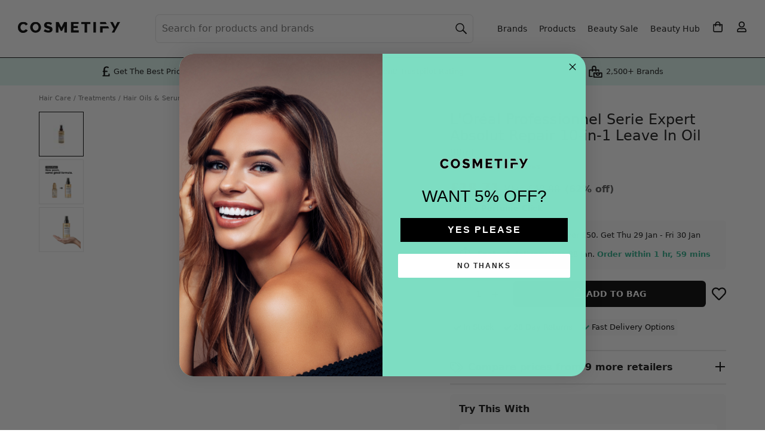

--- FILE ---
content_type: text/html; charset=utf-8
request_url: https://www.cosmetify.com/loreal-professionnel-serie-expert-absolut-repair-gold-10-in-1-2/
body_size: 31621
content:
<!DOCTYPE html>




<html lang="en">
<head><script>(function(w,i,g){w[g]=w[g]||[];if(typeof w[g].push=='function')w[g].push(i)})
(window,'GTM-KPXJ4WF','google_tags_first_party');</script><script>(function(w,d,s,l){w[l]=w[l]||[];(function(){w[l].push(arguments);})('set', 'developer_id.dYzg1YT', true);
		w[l].push({'gtm.start':new Date().getTime(),event:'gtm.js'});var f=d.getElementsByTagName(s)[0],
		j=d.createElement(s);j.async=true;j.src='/metrics/';
		f.parentNode.insertBefore(j,f);
		})(window,document,'script','dataLayer');</script>
    <meta charset="utf-8">
    <meta http-equiv="x-ua-compatible" content="ie=edge">
    <meta name="verification" content="9435eb6d3229b6ef3f8eb92be7ef85d6">
    <meta name="p:domain_verify" content="8cf4c1c47db1341a0387616af78c7bdb">
    <meta name="yandex-verification" content="ccb69add6e8866d0">
    <meta name="cosmetify-last-cached" content="115039-270126">
    <meta name="viewport" content="width=device-width, initial-scale=1, shrink-to-fit=no, viewport-fit=cover">
    <meta name="csrf-token" content="oxCfbi5DGzOc3J6yABDvG0xlTSrIdkgFxtm3kJ02EPdjR9xK1Sh9muuT3UCkwktd">
    
        
            <meta name="robots" content="index, follow">
        
    
    <title>L&#x27;Oréal Professionnel Serie Expert Absolut Repair 10-in-1 Leave In Oil</title>
    <meta name="description" content="Buy L&#x27;Oréal Professionnel Serie Expert Absolut Repair 10-in-1 Leave In Oil at Cosmetify. Compare 9 UK retailers &amp; get the best price or set up price alerts.">
    
        <link rel="canonical" href="https://www.cosmetify.com/loreal-professionnel-serie-expert-absolut-repair-gold-10-in-1-2/">
    
    <link rel="preconnect" href="https://www.googletagmanager.com">
<link rel="preconnect" href="https://www.google-analytics.com">
<link rel="preconnect" href="https://www.google.com">

<link rel="preconnect" href="https://www.google.co.uk">

<link rel="preconnect" href="https://stats.g.doubleclick.net">

    

    <script>
    window.sentryOnLoad = function () {
        const environment = window.location.hostname.includes('staging.') ? 'staging' : 'production';

        Sentry.init({
            environment: environment,
            tracesSampleRate: 0,
            replaysSessionSampleRate: 0,
            replaysOnErrorSampleRate: 0,
            integrations: [
                Sentry.replayIntegration({
                    maskAllText: false,
                    maskAllInputs: false,
                    blockAllMedia: false,
                    minReplayDuration: 2000,
                    maxReplayDuration: 3600000
                })
            ],
            beforeSend(event, hint) {
                const allowedThirdPartyDomains = [
                    'paypal.com',
                    'stripe.com',
                    'klarna.com',
                    'klarnacdn.net',
                ];

                if (event.exception && event.exception.values) {
                    for (const exception of event.exception.values) {
                        if (exception.stacktrace && exception.stacktrace.frames) {
                            const ownFrames = exception.stacktrace.frames.filter(frame => {
                                return frame.filename && (
                                    frame.filename.includes(window.location.hostname) ||
                                    frame.filename.startsWith('/')
                                );
                            });

                            const thirdPartyFrames = exception.stacktrace.frames.filter(frame => {
                                return frame.filename && allowedThirdPartyDomains.some(domain =>
                                    frame.filename.includes(domain)
                                );
                            });

                            const totalFrames = exception.stacktrace.frames.length;
                            const hasOwnFrame = ownFrames.length > 0;
                            const isFromAllowedThirdParty = thirdPartyFrames.length > 0;
                            const isMostlyExternal = (ownFrames.length / totalFrames) < 0.1;

                            if (!isFromAllowedThirdParty && (!hasOwnFrame || isMostlyExternal)) {
                                return null;
                            }
                        } else {
                            return null;
                        }
                    }
                }
                return event;
            },
        });

        window.forceSentryOrderReplay = function() {
            if (sessionStorage.getItem('sentryReplayStarted')) {
                return;
            }

            sessionStorage.setItem('sentryReplayStarted', '1');
            const replay = Sentry.getReplay();
            replay.start();
        };

        window.startSentryOrderReplay = function(orderId) {
            try {
                const replay = Sentry.getReplay();
                if (!replay) return;

                Sentry.setUser({
                    id: orderId,
                    username: 'Order ' + orderId
                });
                Sentry.setTag('order_id', orderId);

                if (sessionStorage.getItem('sentryReplayStarted') === '1') {
                    replay.start();
                    return;
                }

                const basketMain = document.querySelector('main.basket');
                if (basketMain) {
                    const startReplayOnClick = function(event) {
                        if (sessionStorage.getItem('sentryReplayStarted')) return;

                        const target = event.target;
                        const isInteractive = target.matches('button, input, select, textarea, a')

                        if (isInteractive) {
                            sessionStorage.setItem('sentryReplayStarted', '1');
                            replay.start();

                            basketMain.removeEventListener('click', startReplayOnClick, true);
                        }
                    };
                    basketMain.addEventListener('click', startReplayOnClick, true);
                }
            } catch(err) {
                console.error('Sentry replay error:', err);
            }
        };
    };
</script>
<script src="https://js.sentry-cdn.com/2ec387bebc4d3803a616c6899f346f8b.min.js" crossorigin="anonymous"></script>

    
    <script>
    window.dataLayer = window.dataLayer || [];
    
    dataLayer.push({'gaId': 'G-3B5QEJP892'});
    
</script>
    
<script>
    dataLayer.push({ ecommerce: null });
    dataLayer.push({
        event: "view_item",
        ecommerce: {
            currency: "GBP",
            value: 18.71,
            items: [{
                item_id: "117109-90ml",
                item_name: "L\u0027Oréal Professionnel Serie Expert Absolut Repair 10\u002Din\u002D1 Leave In Oil",
                item_brand: "L\u0027Oréal Professionnel",
                item_variant: "90ml",
                
                price: 48.00,
                discount: 29.29,
                
                quantity: 1
            }]
        }
    });
    dataLayer.push({
        'retailerName': "Perfume Click",
        'productCurrency': "GBP",
        'productPrice': 18.71,
        'productSku': "117109-90ml",
        'productBrand': "L\u0027Oréal Professionnel",
        'productName': "L\u0027Oréal Professionnel Serie Expert Absolut Repair 10\u002Din\u002D1 Leave In Oil",
        'ConvertPriceTrigger': "18.71"
    });
    dataLayer.push({
        'event': 'page_type',
        'pageType': 'Product'
    });
    dataLayer.push({
        'event': 'stock_status',
        'stockStatus': 'In Stock'
    });
</script>

    <script type="text/javascript" src="https://app.termly.io/resource-blocker/93375fe5-1fac-41cb-93cd-08bb3c990be0?autoBlock=off" ></script>
<script>(function(w,d,s,l,i){w[l]=w[l]||[];w[l].push({'gtm.start':
new Date().getTime(),event:'gtm.js'});var f=d.getElementsByTagName(s)[0],
j=d.createElement(s),dl=l!='dataLayer'?'&l='+l:'';j.async=true;j.src=
'https://www.googletagmanager.com/gtm.js?id='+i+dl;f.parentNode.insertBefore(j,f);
})(window,document,'script','dataLayer','GTM-KPXJ4WF');</script>
    
    
<link rel="icon" sizes="32x32" href="/static/website/image/icons/icon-32.png">
<link rel="icon" sizes="192x192" href="/static/website/image/icons/icon-192.png">
<link rel="apple-touch-icon" href="/static/website/image/icons/icon-192.png">
    
    
    <link rel="preload" href="https://public.cosmetify.com/images/products/3746385.webp" as="image">
    
    <meta property="og:title" content="L&#x27;Oréal Professionnel Serie Expert Absolut Repair 10-in-1 Leave In Oil">
    <meta property="og:description" content="Buy L&#x27;Oréal Professionnel Serie Expert Absolut Repair 10-in-1 Leave In Oil at Cosmetify. Compare 9 UK retailers &amp; get the best price or set up price alerts.">
    <meta property="og:url" content="https://www.cosmetify.com/loreal-professionnel-serie-expert-absolut-repair-gold-10-in-1-2/">
    <meta property="og:image" content="https://public.cosmetify.com/images/products/3746385.webp">
    <meta property="og:image:width" content="550">
    <meta property="og:image:height" content="550">
    <meta property="og:type" content="product">
    <meta property="og:site_name" content="Cosmetify">
    <meta property="fb:app_id" content="400352554159689">
    <meta property="product:brand" content="L&#x27;Oréal Professionnel">
    <meta property="product:availability" content="in stock">
    <meta property="product:condition" content="new">
    <meta property="product:price:amount" content="18.71">
    <meta property="product:price:currency" content="GBP">
    <meta property="product:retailer_item_id" content="117109-90ml">
    <meta property="product:item_group_id" content="loreal-professionnel-serie-expert-absolut-repair-gold-10-in-1-2-117109">
    
    <meta name="twitter:card" content="summary">
    <meta name="twitter:site" content="@Cosmetifyuk">
    <meta name="twitter:title" content="L&#x27;Oréal Professionnel Serie Expert Absolut Repair 10-in-1 Leave In Oil">
    <meta name="twitter:description" content="Buy L&#x27;Oréal Professionnel Serie Expert Absolut Repair 10-in-1 Leave In Oil at Cosmetify. Compare 9 UK retailers &amp; get the best price or set up price alerts.">
    <meta name="twitter:image" content="https://public.cosmetify.com/images/products/3746385.webp">

    <style>*,*:before,*:after{box-sizing:border-box}body{margin:0;min-width:320px;font-family:system-ui,-apple-system,BlinkMacSystemFont,Segoe UI,Roboto,Helvetica Neue,Arial,Noto Sans,Liberation Sans,sans-serif;font-size:1rem;font-weight:400;line-height:1.4rem;color:#111;background:#fff;-webkit-text-size-adjust:100%;-webkit-tap-highlight-color:rgba(0,0,0,0);position:relative;overflow-x:hidden;overflow-y:scroll}article,footer,header,main,nav{display:block;overflow:hidden}main{background:#fff;overflow:visible}@media (min-width: 1150px){main{padding:15px 0 0}}svg{max-width:100%;max-height:100%}img{border-style:none;height:auto;width:100%;display:block}img.lzy,img.loading{opacity:0}img.loaded,img.error{transition:opacity 1s;opacity:1}.con{max-width:1150px;position:relative;margin:0 auto;background:#fff}h2,h3,.h2,.h3,dt{margin:0 0 1rem;padding:0 15px;font-weight:600;font-size:1.1rem;line-height:1.1rem;text-transform:capitalize;display:block}@media (min-width: 992px){h2,h3,.h2,.h3,dt{font-size:1.2rem;line-height:1.2rem}}p{margin:0 0 1rem}a{color:#111;text-decoration:none}button{border:0;background:transparent;cursor:pointer}button,input{font-family:inherit;font-size:inherit;line-height:inherit;text-transform:none;position:relative;margin:0;padding:0;-webkit-appearance:none;-moz-appearance:none;appearance:none;outline:none;color:inherit}ul,ol{padding:0;margin:0;list-style:none}.fpo,.ovly,#rnav{display:none}.f,.lgPill span{display:flex}.w{flex-wrap:wrap}.nw{flex-wrap:nowrap}.s{justify-content:flex-start}.e{justify-content:flex-end}.b{justify-content:space-between}.c,.lgPill span{justify-content:center}.ac,.lgPill span{align-items:center}.as{align-items:stretch}.benefitsBar{background:#dbf5ee;font-size:.7rem;line-height:.7rem}.benefitsBar>div{padding:5px 15px 6px}.benefitsBar>div>div{flex:1}.benefitsBar .tp img{height:35px;width:auto}.benefitsBar .tp span{display:none}.benefitsBar .bp span{display:block;position:relative;padding-left:20px}.benefitsBar .bp span svg{position:absolute;top:0;left:0;width:15px;height:19px;fill:#000}.benefitsBar .br span{display:block;position:relative;padding-left:27px}.benefitsBar .br span svg{position:absolute;top:0;left:0;width:22px;height:22px;fill:#000}@media (min-width: 475px){.benefitsBar{font-size:.8rem;line-height:1.3rem}.benefitsBar br{display:none}.benefitsBar .br span{padding-left:30px}.benefitsBar .br span svg{width:25px;height:25px}}@media (min-width: 820px){.benefitsBar .tp img{padding-right:2px}.benefitsBar .tp span{display:block;padding-left:2px}}@media (min-width: 1150px){.benefitsBar{border-top:1px solid #000}.benefitsBar>div{max-width:1000px;margin:0 auto;padding:5px 30px 6px}}.headBg img,.headBg:before,.headBg:after{position:absolute;top:0;height:270px}.headBg:before,.headBg:after{width:100%;content:" "}.headBg img{z-index:-2;width:auto}.headBg:before{background:#7dddc2;z-index:-3}.headBg:after{background:#ffffffb3;z-index:-1}@media (min-width: 340px){.headBg img{left:49%;transform:translate(-50%)}}@media (min-width: 1150px){.headBg img,.headBg:before,.headBg:after{height:440px}.headBg img{left:55%}.headBg:after{background:#fff9}}.mMenu{padding:10px 15px;position:-webkit-sticky;position:sticky;top:0;z-index:3;background:#fff;border-bottom:1px solid #000;transition:background .8s}.mMenu>div{display:grid;grid-template-columns:40px 40px auto 40px 40px;align-items:center;width:100%;justify-content:stretch}@media (max-width: 1149px){.mMenu>div>div{display:flex;align-items:center;justify-content:center}}.mMenu a{display:inline-block}.mMenu img{height:40px;width:auto}.mMenu .menu svg{padding:10px 20px 10px 0}.mMenu .myBasket svg{padding:11px 0 11px 22px}.mMenu .myAct svg{padding:11px 0 11px 22px}.mMenu .search svg{padding:10px 20px 10px 0}@media (min-width: 375px){.mMenu .menu svg{padding:8px 16px 8px 0}.mMenu .myBasket svg{padding:9px 0 9px 18px}.mMenu .myAct svg{padding:9px 0 9px 18px}.mMenu .search svg{padding:8px 16px 8px 0}}@media (min-width: 1150px){.mMenu{position:absolute;padding:0;top:20px;background:transparent;border-bottom:0;width:100%;max-width:1440px;left:50%;transform:translate(-50%);z-index:0}.mMenu img{height:2.95rem;margin-top:2px}.mMenu>div{grid-template-columns:auto}.mMenu button{display:none}.mMenu>div>div{text-align:left;margin-left:30px}}.header{width:100%}.header nav,.header>div>div{display:none}.header h1{margin:0;padding:30px 15px 15px;font-weight:600;font-size:1.3rem;line-height:1.6rem}.header .searchCon{margin:0 15px;padding:0 0 50px;position:relative}.header .searchCon input{display:block;width:100%;height:2.5rem;line-height:2.5rem;padding:0 10px 0 35px;font-size:1rem;color:#111;background-color:#fff;border:1px solid #fff;border-radius:.4rem}.header .searchCon input::placeholder{color:#282b30;opacity:1}.header .searchCon input:-ms-input-placeholder{color:#282b30}.header .searchCon input::-ms-input-placeholder{color:#282b30}.header .searchCon button{position:absolute;top:0;left:0;height:2.5rem;width:2.5rem}.header .searchCon button span{display:none}.header .searchCon button svg{padding:10px}.header .searchCon .fCls{display:none}@media (min-width: 1150px){.header{padding:20px 19px 20px 30px;max-width:1440px;margin:0 auto;border:0;display:block}.header>div{margin-left:205px}.header>div>div{flex-grow:1;display:block}.header nav{display:block;padding:5px 0 5px 5px;z-index:1}.header nav>span,.header nav>svg{display:none!important}.header nav a,.header nav .menu{margin:0 10px;display:block;font-size:.9rem;width:auto;height:auto}.header nav>ul>li>a{text-align:center;line-height:1rem}.header nav>ul{display:flex;flex-wrap:nowrap;align-items:center}.header nav li svg{padding:11px}.header nav li:last-child ul{display:none}.header h1{padding:5.5rem 30px 6.3rem;border-radius:10px;background:#fff;font-size:2rem;line-height:2.4rem;font-weight:500}.header .searchCon{margin:0;padding:0}.header .searchCon input{padding:0 40px 0 10px;min-width:275px;height:3rem;line-height:3rem;border:1px solid #e0e0e2;background:#fff}.header .searchCon input::placeholder{color:#717171;opacity:1}.header .searchCon input:-ms-input-placeholder{color:#717171}.header .searchCon input::-ms-input-placeholder{color:#717171}.header .searchCon button{position:absolute;right:0;left:auto;background:transparent;height:3rem;line-height:3rem}.header .searchCon button svg{height:100%}}@media (min-width: 1200px){.header>div{margin-left:230px}.header nav{padding:5px 0 5px 30px}}.mMenu button,.header button{width:40px;height:40px}.mMenu svg,.header svg{position:absolute;top:0;left:0;width:40px;height:40px;fill:#000}.mMenu .search svg,.mMenu .searchCon svg,.header .search svg,.header .searchCon svg{stroke:#000}.slide{overflow-y:hidden}.slide>div,.slide>ul{display:flex;overflow-x:auto;-webkit-overflow-scrolling:touch;padding:0 0 35px 15px;margin-bottom:-15px}.slide>div::-webkit-scrollbar,.slide>ul::-webkit-scrollbar{display:none;width:0;-webkit-appearance:none}.slide .h{display:block;text-align:center;margin:.8rem 0 .9rem;font-size:1.1rem;line-height:1.2rem}.slide .items>div,.slide li,.slide .posts>a{padding:0 15px 0 0;margin:0}.slide .posts img{max-width:100%;height:100%}.slide.auto li{padding:0 5px 0 0}.slide.auto li:last-child{padding:0 15px 0 0}.slide.center>div,.slide.center>ul{justify-content:center}@media (min-width: 992px){.slide.stack{margin:0}.slide.stack>div,.slide.stack>ul{flex-wrap:wrap;padding:0 0 20px}}@media (max-width: 991px){.al{padding-bottom:40px}}.bcs{padding:10px 0 0;margin:0;width:100%;white-space:nowrap;overflow:hidden}.bcs ol{display:flex;flex-wrap:nowrap;overflow-x:auto;padding:0;margin:0;-ms-overflow-style:none;scrollbar-width:none}.bcs ol::-webkit-scrollbar{display:none}.bcs li{display:inline-block;font-size:.7rem;margin:0 4px 0 0;padding:0;color:#717171;line-height:.9rem}.bcs li:before{content:"/"}.bcs li:first-child:before{content:none}.bcs li:first-child a{padding-left:15px}.bcs li:last-child a{padding-right:15px}.bcs li a,.bcs li span{display:inline-block;text-decoration:none;padding:5px 0 5px 4px;color:#717171}.bcs li a:hover{text-decoration:underline}@media (min-width: 1150px){.bcs{padding:0}.bcs li:first-child a{padding-left:0}.bcs li a,.bcs li span{padding:0 0 0 4px}}.review{margin:0 0 .4rem}@media (min-width: 992px){.review{margin:0 0 .75rem}}.review>span{font-size:.7rem;color:#717171;margin-left:5px;margin-top:1px}.reviewTxt{display:none;font-size:.8rem;line-height:1rem;color:#717171;margin:-.5rem 0 1rem}.starRating{height:15px;position:relative;width:75px}.starRating:before{background-image:url([data-uri]);background-repeat:repeat-x;background-size:15px 15px;content:"";display:block;height:15px;inset:0;position:absolute;width:75px}.starRating>span{display:block;text-indent:-10000px;width:75px;height:15px;position:absolute;overflow:hidden}.starRating>span:before{background-image:url([data-uri]);background-repeat:repeat-x;background-size:15px 15px;content:"";display:block;height:15px;inset:0;position:absolute}.al{border-radius:4px;margin:0 auto;padding:9px 10px 9px 36px;font-size:.9rem;line-height:1.2rem;background:#de007b;color:#fff;display:block}.al svg{position:absolute;fill:#fff;width:17px;left:11px;top:0}.al:hover{background:#ff1296}.items>div{padding-bottom:0;position:relative;text-align:left}.items>div>span{padding:3px 5px;position:absolute;top:6px;left:0;font-size:.7rem;line-height:.8rem;font-weight:600;border-radius:4px;background:#de007b;border:1px solid #de007b;color:#fff;z-index:1}.items>div img{position:absolute}.items>div .img{background:#fff;position:relative;padding-bottom:100%}.items>div>.like{position:absolute;bottom:9rem;right:0;height:48px;width:48px;overflow:hidden;padding:24px 0 0 28px}.items>div>.like svg{width:16px;height:100%;fill:#000}.items>div>.liked svg{width:15px}.items>div .info{padding:.4rem 0 0;display:block}.items>div .brand,.items>div .name{font-size:.9rem;line-height:1.2rem;display:block;overflow:hidden;text-overflow:ellipsis}.items>div .name{height:2.4rem;display:-webkit-box;-webkit-line-clamp:2;line-clamp:2;-webkit-box-orient:vertical}.items>div .brand{font-weight:700;white-space:nowrap}.items>div .price{line-height:1.4rem;padding:0 0 .5rem;font-weight:700}@media (max-width: 325px){.items>div .price{font-size:.9rem}}.items>div .price.discount{color:#de007b}.items>div .price.discount span{text-decoration:line-through;font-weight:400;font-size:.8rem;line-height:1rem;color:#111}@media (max-width: 325px){.items>div .price.discount span{font-size:.7rem}}.items>div .btnLst{padding:0}.items>div .btnLst button{width:100%;text-transform:uppercase;font-size:.8rem;font-weight:600;background:#000;color:#fff;height:2.5rem;line-height:2.5rem;border-radius:.4rem;white-space:nowrap}.items>div .btnLst button:hover{background:#373737}.items>div .btnLst button:disabled{background:#000;color:#fff}.items>div .btnLstWhite{padding:0}.items>div .btnLstWhite button{display:flex;align-items:center;justify-content:center;height:2.5rem;padding:0 1rem;font-size:.8rem;font-weight:600;text-transform:uppercase;background:#fff;color:#000;border:1px solid #000;border-radius:.4rem;white-space:nowrap;width:100%}.items>div .btnLstWhite button:hover{background:#f2f2f2}.items>div .btnLstWhite button:disabled{background:#000;color:#fff}.items.wt>div>span{left:6px}.items.wt>div .info{background:#fff;padding:.4rem 10px}.items.wt>div img{padding:5px}.items.wt>div .price{background:#fff;padding:0 10px .5rem}.items.wt>div .like{right:21px}@media (min-width: 992px){.items.wt>div .like{right:26px}}.items.wt>div .btnLst button{border-top-right-radius:0;border-top-left-radius:0}.lgPill a{display:block;background:#fff;border-radius:.4rem;padding:5px 10px;text-align:center}.lgPill span{font-weight:600;font-size:.9rem;line-height:1.1rem;height:2.6rem}.fItm{margin-bottom:1rem;position:relative}label{font-weight:600;margin:0 0 .3rem;display:block}label.inl{margin:0;line-height:1.3rem}.fCtrl,.sCtrl{padding:0 10px;color:#111;background:#fff;border:1px solid #e0e0e2;border-radius:4px;font-size:1rem}.fCtrl{display:block;width:100%;height:2.5rem;line-height:2.5rem}.sCtrl{display:inline-block;width:auto;height:2rem;line-height:2rem}textarea.fCtrl{height:auto;line-height:1.4rem;padding:10px}.btn{display:inline-block;position:relative;width:auto;padding:0 30px;margin:0;border-radius:.4rem;height:2.5rem;line-height:2.5rem;text-decoration:none!important;text-align:center;white-space:nowrap}.btn.b{background:#000;color:#fff}.btn.b svg{fill:#fff}.btn.b:hover{background:#373737}.btn.w{background:#fff;color:#000}.btn.w:hover{background:#000;color:#fff}.btn.w:hover svg{fill:#fff}.btn.g{background:#7dddc2;color:#000}.btn.g svg{fill:#000}.btn.g:hover{background:#000;color:#fff}.btn.g:hover svg{fill:#fff}.btn.d,.btn.d:hover{background:#e0e0e2;color:#000;text-transform:uppercase;font-weight:600;cursor:pointer}.btn.bc{margin:0 auto;display:block}.btn.buy,.btn.fBuy{text-transform:uppercase;font-weight:600;font-size:.9rem}.btn.buy span,.btn.fBuy span{position:relative;padding:3px 8px 3px 30px}.btn.buy span svg,.btn.fBuy span svg{position:absolute;width:14px;left:9px;top:0}.btn.addBasket span svg{top:-1px}.byBio{margin-top:-.5rem}.byBio p{line-height:1.2rem;margin:0}.byBio img{border-radius:100%;width:50px;height:50px;margin:0 15px 0 0}@media (max-width: 767px){.byBio span{display:block}}.grid{display:grid;grid-template-columns:repeat(12,1fr);grid-template-rows:repeat(4,min-content) 1fr repeat(1,min-content);grid-gap:10px;padding:8px 15px 15px}@media (min-width: 768px){.grid{grid-gap:15px 30px}}@media (min-width: 1150px){.grid{padding:0 0 15px}}.grid .bcs{grid-column:span 12}.grid .info{grid-column:span 12;margin-top:-5px}@media (min-width: 768px){.grid .info{margin:0;grid-column:span 6;grid-row-start:2;grid-row-end:3;grid-column-start:7;grid-column-end:13}}@media (min-width: 1150px){.grid .info{grid-column:span 5;grid-row-start:2;grid-row-end:3;grid-column-start:8;grid-column-end:13}}.grid .pdtImg{grid-column:span 12}@media (min-width: 768px){.grid .pdtImg{grid-column:span 6;grid-row-start:2;grid-row-end:4;grid-column-start:1;grid-column-end:7}}@media (min-width: 1150px){.grid .pdtImg{grid-column:span 7;grid-row-start:2;grid-row-end:4;grid-column-start:1;grid-column-end:8}}.grid .pdtCon{grid-column:span 12;width:100%}@media (min-width: 768px){.grid .pdtCon{grid-column:span 6;grid-row-start:3;grid-row-end:4;grid-column-start:7;grid-column-end:13}}@media (min-width: 1150px){.grid .pdtCon{grid-column:span 5;grid-row-start:3;grid-row-end:7;grid-column-start:8;grid-column-end:13}}.grid .pdtDes{grid-column:span 12}@media (min-width: 768px){.grid .pdtDes{grid-column:span 7;grid-row-start:4;grid-row-end:7;grid-column-start:1;grid-column-end:8}}.grid .pdtExt{grid-column:span 12}@media (min-width: 1150px){.grid .pdtExt{grid-column:span 7;grid-row-start:7;grid-row-end:8;grid-column-start:1;grid-column-end:8}}h1{font-weight:400;font-size:1.1rem;line-height:1.3rem;margin:0 0 .2rem}@media (min-width: 768px){h1{font-size:1.5rem;line-height:1.7rem}}h1 .iBrand{display:block;font-weight:700;font-size:.9rem;line-height:1.1rem;margin:0 0 .4rem}h1 .iSize{display:block;color:#717171;font-size:1rem;line-height:1.1rem;margin:.4rem 0 0}@media (max-width: 374px){.priceCon{flex-wrap:wrap!important}}.priceCon .price{margin:0 8px 0 0;font-size:1.4rem;font-weight:700}.priceCon .price.discount{color:#de007b;white-space:nowrap}.priceCon .price.discount span{font-size:1rem;line-height:1rem;color:#575757}@media (max-width: 374px){.priceCon .price.discount span{font-size:.7rem}}.priceCon .price.discount span.old{text-decoration:line-through;font-weight:400}.priceCon .al{padding:3px 8px 3px 29px;font-size:.8rem;font-weight:600;margin:0}.priceCon .al svg{width:14px;left:9px;top:0}span.shipping{display:block;color:#717171;margin:.2rem 0 0;font-size:.7rem;line-height:.8rem}.shippingCon{margin:0 -15px 1rem;padding:13px 15px;background:#f9f9f9}@media (min-width: 768px){.shippingCon{margin:0 0 1rem;border-radius:.4rem}}div.shipping{font-size:.8rem;line-height:1.1rem}div.shipping svg{width:21px;height:20px}div.shipping strong{font-weight:600}div.shipping div:first-child{padding-right:10px}div.shipping+.shipping{margin:.5rem 0 0}div.shipping .sdot{display:none}@media (min-width: 425px){div.shipping br{display:none}div.shipping .sdot{display:inline}}div.shipping+.qty{margin-top:.5rem}@media (min-width: 768px){.pdtSlide{display:grid;grid-gap:10px}}@media (min-width: 992px){.pdtSlide{grid-template-columns:55px auto;grid-template-rows:auto;grid-template-areas:"left right";grid-gap:30px}}@media (min-width: 1150px){.pdtSlide{grid-template-columns:75px auto}}.pdtSlide .img{position:relative;padding-bottom:100%}@media (min-width: 992px){.pdtSlide .img{grid-area:right}}.pdtSlide .img>div{display:none}.pdtSlide .img>div.active{display:block}.pdtSlide .img img{position:absolute}.pdtSlide .img button{position:absolute;bottom:-42px;height:42px;width:30px;border:0;background:transparent;padding:5px}@media (min-width: 768px){.pdtSlide .img button{display:none}}.pdtSlide .img button svg{width:16px}.pdtSlide .img .like{top:5px;right:5px;width:40px}.pdtSlide .img .like svg{width:20px}.pdtSlide .img #pdtNext{right:9px}.pdtSlide .img #pdtPrev{left:9px}.pdtSlide .img #pdtPrev svg{-webkit-transform:rotate(-180deg);transform:rotate(-180deg)}.pdtSlide #pdtImgThbs{display:none;text-align:center}@media (min-width: 768px){.pdtSlide #pdtImgThbs{display:flex;justify-content:center}}@media (min-width: 992px){.pdtSlide #pdtImgThbs{grid-area:left;flex-direction:column;justify-content:flex-start}}.pdtSlide #pdtImgThbs img{border:1px solid #e6e6e6;padding:4px;width:55px;cursor:pointer;height:55px;margin:0 2px}@media (min-width: 992px){.pdtSlide #pdtImgThbs img{margin:0 0 5px;width:55px;height:55px}}@media (min-width: 1150px){.pdtSlide #pdtImgThbs img{width:75px;height:75px}}.pdtSlide #pdtImgThbs img.active{border-color:#000}.pdtSlide #wDots{text-align:center;padding:10px 0 0}@media (min-width: 768px){.pdtSlide #wDots{display:none}}.pdtSlide #wDots li{height:10px;width:10px;background:#e0e0e2;border-radius:100%;display:inline-block;margin:2px}.pdtSlide #wDots li.active{background:#000}@media (min-width: 992px){.pdtNoSlide{width:80%;margin:0 auto}}.pdtNoSlide .img{position:relative;padding-bottom:100%}.pdtNoSlide img{position:absolute}.options.radio{margin:0 -3px .5rem}.options.radio div{flex-grow:1;margin:0 3px 6px}@media (min-width: 992px){.options.radio div{flex-grow:0}}.options.radio input{opacity:0;position:absolute}.options.radio label{border:2px solid #e6e6e6;padding:9px 12px;font-weight:400;font-size:.8rem;text-transform:uppercase;margin:0;cursor:pointer;width:100%;text-align:center;font-weight:600;line-height:1rem;display:inline-block}@media (min-width: 768px){.options.radio label{line-height:1.2rem}}.options.radio label.oos{background:#f5f5f5;color:#707070}.options.radio label:hover{background:#000;border-color:#000;color:#fff}.options.radio label span{display:block;font-weight:400}.options.radio input:checked+label{border-color:#333}.options.select{margin:0 0 1rem}.options.select label{letter-spacing:unset;text-transform:none;font-size:.9rem;font-weight:600;display:inline-block;margin-bottom:.3rem}.cPicker{margin:0 -2px .5rem}.cPicker div{margin:0;padding:0;width:16.66%;min-height:45px;border:2px solid #fff;border-bottom:2px solid #fff}@media (min-width: 500px){.cPicker div{width:12.5%}}@media (min-width: 768px){.cPicker div{width:14.28%}}@media (min-width: 992px){.cPicker div{width:12.5%}}.cPicker input{opacity:0;position:absolute}.cPicker label{margin:0}.cPicker label img{border:1px solid #ced4da;padding:2px;border-radius:3px}.cPicker label:hover img{border-color:#000;cursor:pointer}.cPicker label.loading{display:block;width:100%;height:100%;background:#000}.cPicker label.loading img{display:none}.cPicker input:checked+label img{border-color:#333}.retailer{margin:0 0 1rem}@media (min-width: 768px){.retailer{margin:0 0 1.2rem}}.retailer>span{display:block;margin:0 0 .75rem;font-size:.8rem;line-height:1.1rem}.retailer>span strong{font-weight:600}.retailer ul li{padding:3px 5px 3px 22px;position:relative;font-size:.8rem;font-weight:400;border:none;border-radius:4px;margin:0 .3rem .3rem 0;background:#f9f9f9;color:#000}.retailer ul li:last-child{margin:0 0 .3rem}.retailer ul svg{position:absolute;width:12px;left:6px;top:1px;fill:#2dad89}.pdtBuy{margin-bottom:1.25rem}.pdtBuy button{width:35px;height:2.75rem;border:none;background:transparent;padding:0;text-transform:none}.pdtBuy .buy{display:block;width:100%;margin:0}.pdtBuy .qty+.buy{margin:0 0 0 10px}@media (min-width: 768px){.pdtBuy .buy{margin:0 10px 0 0}.pdtBuy .qty+.buy{margin:0 10px}.pdtBuy .max+.like{margin:0 0 0 10px!important}}@media (max-width: 767px){.pdtBuy .like{display:none}}.retailers{margin:0 -15px 1rem;padding:0 15px;border-top:2px solid #e6e6e6;border-bottom:2px solid #e6e6e6}@media (min-width: 768px){.retailers{margin:0 0 1rem;padding:0}}.retailers>span{padding:1rem 1.5rem 1rem 30px;font-size:.9rem;font-weight:600;position:relative;cursor:pointer;display:block}@media (min-width: 768px){.retailers>span{font-size:1rem}}.retailers>span i{top:18px}.retailers svg{position:absolute;width:22px;left:0;top:0;fill:#000}.retailers ul{display:none}h2,h3,h4{padding:0}.pdtDes a{text-decoration:underline}.pdtDes b,.pdtDes strong{font-weight:600}.byBio{margin:0 0 1rem}.pdtDes .accordion>div{display:none}.pdtDes .hide{display:none}.bImg{display:flex;align-items:center;height:30px;margin-bottom:10px}.bImg img{width:auto;max-height:30px;max-width:100px;display:inline-block}.bdCon>div{max-width:1180px;position:relative;margin:0 auto}.bdCon{background:#f5f5f5;border-bottom:2px solid #e6e6e6;padding:5px 0}@media (min-width: 992px){.bdCon{border-bottom-width:1px}}.s52 .h{padding:0 15px}.s52 .items>div,.s52 ul>li{flex:0 0 48%;max-width:48%}@media (min-width: 576px){.s52 .items>div,.s52 ul>li{flex:0 0 30%;max-width:30%}}@media (min-width: 768px){.s52 .items>div,.s52 ul>li{flex:0 0 23%;max-width:23%}}@media (min-width: 992px){.s52 .items>div,.s52 ul>li{flex:0 0 20%;max-width:20%}}.pdtBuy+.retailer{margin:0 0 .7rem}.btn.max{width:100%;display:block;background:#e0e0e2;color:#000;font-weight:600;margin:0}.qty.low{color:#de007b;font-weight:600;font-size:.9rem;line-height:1rem}.qty{margin:0;font-size:.8rem}.qtyCtl>div,.qtyCtl>button{text-align:center;border:1px solid #e0e0e2;width:2.5rem;height:2.75rem;line-height:2.7rem;margin:0;padding:0}.qtyCtl>div{border-left:0;border-right:0;width:1rem}.qtyCtl>button{font-size:1rem}.qtyCtl>button:hover:enabled{border-color:#e0e0e2}.qtyCtl>button:disabled{color:#e0e0e2}.qtyCtl>button:first-child{border-top-left-radius:4px;border-bottom-left-radius:4px;border-right:0}.qtyCtl>button:last-child{border-top-right-radius:4px;border-bottom-right-radius:4px;border-left:0}.ww{padding:15px;background:#f9f9f9;margin:0 -15px 1rem}@media (min-width: 768px){.ww{margin:0 0 1rem;border-radius:.4rem}}.ww h3{font-size:1rem}.ww>div{padding:10px 0;background:#fff;border-radius:.4rem;border-bottom:5px solid #f9f9f9}.ww>div>div{padding:0 10px 0 5px}.ww>div .img{flex-grow:0;flex-shrink:0;flex-basis:65px;padding-bottom:65px}.ww>div .info{padding:0 10px;flex-grow:1}.ww>div .brand{white-space:normal}.ww>div .name{height:auto;padding:2px 0}.ww>div .price{padding:0}.ww>div .qbuy{width:82px;height:2.75rem;padding:0}@media (min-width: 768px){.ww>div .qbuy{width:100px}}.ww>div .qbuy span{position:relative;padding:3px 8px 3px 30px;text-transform:uppercase;font-weight:600;font-size:.9rem}.ww>div .qbuy span svg{position:absolute;width:14px;left:9px;top:-1px}.stickyBtn{position:fixed;bottom:0;background:#fff;width:100%;padding:15px 15px 20px;z-index:3}.stickyBtn button{width:100%;height:2.75rem;font-size:1.05rem!important}.stickyBtn button>span{padding:3px 8px 3px 33px!important}.stickyBtn button>span svg{width:16px!important}@media (min-width: 768px){.stickyBtn{display:none!important}}.noStkSl .items .price{font-size:.85rem}.btn.addPrices .button-price{padding:3px 8px 3px 5px}.button-price{display:none}@media screen and (max-width: 767px){.button-price{display:inline;padding-left:5px}}
</style>
    
    
    <style>
        #expressPayCon, #abStickyProductBtns{display:none;}
    </style>


    <script>const url_prefix = '';</script>
    
    
</head>

<body>
    <noscript><iframe src="https://www.googletagmanager.com/ns.html?id=GTM-KPXJ4WF"
height="0" width="0" style="display:none;visibility:hidden"></iframe></noscript>
    
    <svg xmlns="http://www.w3.org/2000/svg" style="display:none">
        <symbol id="burger" viewBox="0 0 20 13">
    <path d="m0 0h20l-1.3965 2.5h-18.603v-2.5zm0 5h17.2l-1.44 2.5h-15.76v-2.5zm0 5h14.3l-1.4028 2.5h-12.897v-2.5z" />
</symbol>
<symbol id="find" viewBox="0 0 20 19">
    <path transform="translate(1 1)" d="m6.5 13c-3.5899 0-6.5-2.9101-6.5-6.5 0-3.5899 2.9101-6.5 6.5-6.5 3.5899 0 6.5 2.9101 6.5 6.5 0 3.5899-2.9101 6.5-6.5 6.5zm5.2071-2.1464l5.4697 5.4697-0.35355 0.35355-5.4697-5.4697 0.35355-0.35355z" fill="none" stroke-width="1.5" />
</symbol>
<symbol id="user" viewBox="0 0 448 512">
    <path d="M313.6 304c-28.7 0-42.5 16-89.6 16-47.1 0-60.8-16-89.6-16C60.2 304 0 364.2 0 438.4V464c0 26.5 21.5 48 48 48h352c26.5 0 48-21.5 48-48v-25.6c0-74.2-60.2-134.4-134.4-134.4zM400 464H48v-25.6c0-47.6 38.8-86.4 86.4-86.4 14.6 0 38.3 16 89.6 16 51.7 0 74.9-16 89.6-16 47.6 0 86.4 38.8 86.4 86.4V464zM224 288c79.5 0 144-64.5 144-144S303.5 0 224 0 80 64.5 80 144s64.5 144 144 144zm0-240c52.9 0 96 43.1 96 96s-43.1 96-96 96-96-43.1-96-96 43.1-96 96-96z"/>
</symbol>
<symbol id="userSolid" viewBox="0 0 448 512">
    <path d="M224 256c70.7 0 128-57.3 128-128S294.7 0 224 0 96 57.3 96 128s57.3 128 128 128zm89.6 32h-16.7c-22.2 10.2-46.9 16-72.9 16s-50.6-5.8-72.9-16h-16.7C60.2 288 0 348.2 0 422.4V464c0 26.5 21.5 48 48 48h352c26.5 0 48-21.5 48-48v-41.6c0-74.2-60.2-134.4-134.4-134.4z"/>
</symbol>
<symbol id="cart" viewBox="0 0 448 512">
    <path d="M352 128C352 57.42 294.579 0 224 0 153.42 0 96 57.42 96 128H0v304c0 44.183 35.817 80 80 80h288c44.183 0 80-35.817 80-80V128h-96zM224 48c44.112 0 80 35.888 80 80H144c0-44.112 35.888-80 80-80zm176 384c0 17.645-14.355 32-32 32H80c-17.645 0-32-14.355-32-32V176h48v40c0 13.255 10.745 24 24 24s24-10.745 24-24v-40h160v40c0 13.255 10.745 24 24 24s24-10.745 24-24v-40h48v256z"/>
</symbol>
<symbol id="cartSolid" viewBox="0 0 448 512">
    <path d="M352 160v-32C352 57.42 294.579 0 224 0 153.42 0 96 57.42 96 128v32H0v272c0 44.183 35.817 80 80 80h288c44.183 0 80-35.817 80-80V160h-96zm-192-32c0-35.29 28.71-64 64-64s64 28.71 64 64v32H160v-32zm160 120c-13.255 0-24-10.745-24-24s10.745-24 24-24 24 10.745 24 24-10.745 24-24 24zm-192 0c-13.255 0-24-10.745-24-24s10.745-24 24-24 24 10.745 24 24-10.745 24-24 24z"/>
</symbol>
<symbol id="heart" viewBox="0 0 512 512">
    <path d="M458.4 64.3C400.6 15.7 311.3 23 256 79.3 200.7 23 111.4 15.6 53.6 64.3-21.6 127.6-10.6 230.8 43 285.5l175.4 178.7c10 10.2 23.4 15.9 37.6 15.9 14.3 0 27.6-5.6 37.6-15.8L469 285.6c53.5-54.7 64.7-157.9-10.6-221.3zm-23.6 187.5L259.4 430.5c-2.4 2.4-4.4 2.4-6.8 0L77.2 251.8c-36.5-37.2-43.9-107.6 7.3-150.7 38.9-32.7 98.9-27.8 136.5 10.5l35 35.7 35-35.7c37.8-38.5 97.8-43.2 136.5-10.6 51.1 43.1 43.5 113.9 7.3 150.8z"/>
</symbol>
<symbol id="heartSolid" viewBox="0 0 512 512">
    <path d="M462.3 62.6C407.5 15.9 326 24.3 275.7 76.2L256 96.5l-19.7-20.3C186.1 24.3 104.5 15.9 49.7 62.6c-62.8 53.6-66.1 149.8-9.9 207.9l193.5 199.8c12.5 12.9 32.8 12.9 45.3 0l193.5-199.8c56.3-58.1 53-154.3-9.8-207.9z" />
</symbol>
<symbol id="comment" viewbox="0 0 512 512">
    <path xmlns="http://www.w3.org/2000/svg" d="M448 0H64C28.7 0 0 28.7 0 64v288c0 35.3 28.7 64 64 64h96v84c0 7.1 5.8 12 12 12 2.4 0 4.9-.7 7.1-2.4L304 416h144c35.3 0 64-28.7 64-64V64c0-35.3-28.7-64-64-64zm16 352c0 8.8-7.2 16-16 16H288l-12.8 9.6L208 428v-60H64c-8.8 0-16-7.2-16-16V64c0-8.8 7.2-16 16-16h384c8.8 0 16 7.2 16 16v288zm-96-216H144c-8.8 0-16 7.2-16 16v16c0 8.8 7.2 16 16 16h224c8.8 0 16-7.2 16-16v-16c0-8.8-7.2-16-16-16zm-96 96H144c-8.8 0-16 7.2-16 16v16c0 8.8 7.2 16 16 16h128c8.8 0 16-7.2 16-16v-16c0-8.8-7.2-16-16-16z"/>
</symbol>
<symbol id="arrow" viewBox="0 0 448 512">
    <path d="M218.101 38.101L198.302 57.9c-4.686 4.686-4.686 12.284 0 16.971L353.432 230H12c-6.627 0-12 5.373-12 12v28c0 6.627 5.373 12 12 12h341.432l-155.13 155.13c-4.686 4.686-4.686 12.284 0 16.971l19.799 19.799c4.686 4.686 12.284 4.686 16.971 0l209.414-209.414c4.686-4.686 4.686-12.284 0-16.971L235.071 38.101c-4.686-4.687-12.284-4.687-16.97 0z"/>
</symbol>
<symbol id="close" viewBox="0 0 384 512">
    <path d="M231.6 256l130.1-130.1c4.7-4.7 4.7-12.3 0-17l-22.6-22.6c-4.7-4.7-12.3-4.7-17 0L192 216.4 61.9 86.3c-4.7-4.7-12.3-4.7-17 0l-22.6 22.6c-4.7 4.7-4.7 12.3 0 17L152.4 256 22.3 386.1c-4.7 4.7-4.7 12.3 0 17l22.6 22.6c4.7 4.7 12.3 4.7 17 0L192 295.6l130.1 130.1c4.7 4.7 12.3 4.7 17 0l22.6-22.6c4.7-4.7 4.7-12.3 0-17L231.6 256z" />
</symbol>
<symbol id="loading" viewBox="0 0 512 512">
    <path d="M460.116 373.846l-20.823-12.022c-5.541-3.199-7.54-10.159-4.663-15.874 30.137-59.886 28.343-131.652-5.386-189.946-33.641-58.394-94.896-95.833-161.827-99.676C261.028 55.961 256 50.751 256 44.352V20.309c0-6.904 5.808-12.337 12.703-11.982 83.556 4.306 160.163 50.864 202.11 123.677 42.063 72.696 44.079 162.316 6.031 236.832-3.14 6.148-10.75 8.461-16.728 5.01z"/>
</symbol>
<symbol id="check" viewBox="0 0 512 512">
    <path d="M173.898 439.404l-166.4-166.4c-9.997-9.997-9.997-26.206 0-36.204l36.203-36.204c9.997-9.998 26.207-9.998 36.204 0L192 312.69 432.095 72.596c9.997-9.997 26.207-9.997 36.204 0l36.203 36.204c9.997 9.997 9.997 26.206 0 36.204l-294.4 294.401c-9.998 9.997-26.207 9.997-36.204-.001z"/>
</symbol>

<symbol id="currency" viewBox="0 0 320 512">
    <path d="M308 360h-30.284c-6.627 0-12 5.373-12 12v56.835H112V280h100c6.627 0 12-5.373 12-12v-24c0-6.627-5.373-12-12-12H112v-77.081c0-37.438 26.786-67.388 72.958-67.388 25.94 0 48.692 11.882 60.552 19.451 5.141 3.28 11.923 2.156 15.758-2.586l19.658-24.305c4.35-5.378 3.262-13.296-2.365-17.32C262.736 51.456 229.027 32 184.334 32 105.716 32 48 83.164 48 152.423V232H20c-6.627 0-12 5.373-12 12v24c0 6.627 5.373 12 12 12h28v148.835H12c-6.627 0-12 5.373-12 12V468c0 6.627 5.373 12 12 12h296c6.627 0 12-5.373 12-12v-96c0-6.627-5.373-12-12-12z"/>
</symbol>

<symbol id="bags" viewBox="0 0 576 512">
    <path d="M272 240a16 16 0 0 0 16 16h16a16 16 0 0 0 16-16v-32h80v48h48v-64a32 32 0 0 0-32-32h-96V96a96 96 0 0 0-192 0v64H32a32 32 0 0 0-32 32v256a32 32 0 0 0 32 32h128v-48H48V208h80v32a16 16 0 0 0 16 16h16a16 16 0 0 0 16-16v-32h96zm-96-80V96a48 48 0 0 1 96 0v64zm368 128H224a32 32 0 0 0-32 32v160a32 32 0 0 0 32 32h320a32 32 0 0 0 32-32V320a32 32 0 0 0-32-32zm-112 48a48 48 0 0 1-96 0zm96 128H240V336h48.3c1.57 47.4 35.8 89.12 83.07 95.19A96.12 96.12 0 0 0 480 336h48z"/>
</symbol>
<symbol id="uk" viewBox="0 0 512 512">
    <circle cx="256" cy="256" r="256" fill="#F0F0F0"/>
    <g fill="#0052B4">
        <path d="m52.92 100.14c-20.109 26.163-35.272 56.318-44.101 89.077h133.18l-89.077-89.077z"/>
        <path d="m503.18 189.22c-8.829-32.758-23.993-62.913-44.101-89.076l-89.075 89.076h133.18z"/>
        <path d="m8.819 322.78c8.83 32.758 23.993 62.913 44.101 89.075l89.074-89.075h-133.18z"/>
        <path d="m411.86 52.921c-26.163-20.109-56.317-35.272-89.076-44.102v133.18l89.076-89.075z"/>
        <path d="m100.14 459.08c26.163 20.109 56.318 35.272 89.076 44.102v-133.18l-89.076 89.074z"/>
        <path d="M189.217,8.819c-32.758,8.83-62.913,23.993-89.075,44.101l89.075,89.075V8.819z"/>
        <path d="m322.78 503.18c32.758-8.83 62.913-23.993 89.075-44.101l-89.075-89.075v133.18z"/>
        <path d="m370 322.78 89.075 89.076c20.108-26.162 35.272-56.318 44.101-89.076h-133.18z"/>
    </g>
    <g fill="#D80027">
        <path d="m509.83 222.61h-220.44v-220.44c-10.931-1.423-22.075-2.167-33.392-2.167-11.319 0-22.461 0.744-33.391 2.167v220.44h-220.44c-1.423 10.931-2.167 22.075-2.167 33.392 0 11.319 0.744 22.461 2.167 33.391h220.44v220.44c10.931 1.423 22.073 2.167 33.392 2.167 11.317 0 22.461-0.743 33.391-2.167v-220.44h220.44c1.423-10.931 2.167-22.073 2.167-33.392 0-11.317-0.744-22.461-2.167-33.391z"/>
        <path d="m322.78 322.78 114.24 114.24c5.254-5.252 10.266-10.743 15.048-16.435l-97.802-97.802h-31.482v1e-3z"/>
        <path d="m189.22 322.78h-2e-3l-114.24 114.24c5.252 5.254 10.743 10.266 16.435 15.048l97.802-97.804v-31.479z"/>
        <path d="m189.22 189.22v-2e-3l-114.24-114.24c-5.254 5.252-10.266 10.743-15.048 16.435l97.803 97.803h31.481z"/>
        <path d="m322.78 189.22 114.24-114.24c-5.252-5.254-10.743-10.266-16.435-15.047l-97.802 97.803v31.482z"/>
    </g>
</symbol>
<symbol id="us" viewBox="0 0 512 512">
    <circle cx="256" cy="256" r="256" fill="#F0F0F0"/>
    <g fill="#D80027">
        <path d="M244.87,256H512c0-23.106-3.08-45.49-8.819-66.783H244.87V256z"/>
        <path d="m244.87 122.44h229.56c-15.671-25.572-35.708-48.175-59.07-66.783h-170.49v66.783z"/>
        <path d="M256,512c60.249,0,115.626-20.824,159.356-55.652H96.644C140.374,491.176,195.751,512,256,512z"/>
        <path d="m37.574 389.56h436.85c12.581-20.529 22.338-42.969 28.755-66.783h-494.36c6.417 23.814 16.174 46.254 28.755 66.783z"/>
    </g>
    <path d="m118.58 39.978h23.329l-21.7 15.765 8.289 25.509-21.699-15.765-21.699 15.765 7.16-22.037c-19.106 15.915-35.852 34.561-49.652 55.337h7.475l-13.813 10.035c-2.152 3.59-4.216 7.237-6.194 10.938l6.596 20.301-12.306-8.941c-3.059 6.481-5.857 13.108-8.372 19.873l7.267 22.368h26.822l-21.7 15.765 8.289 25.509-21.699-15.765-12.998 9.444c-1.301 10.458-1.979 21.11-1.979 31.921h256v-256c-50.572 0-97.715 14.67-137.42 39.978zm9.918 190.42-21.699-15.765-21.699 15.765 8.289-25.509-21.7-15.765h26.822l8.288-25.509 8.288 25.509h26.822l-21.7 15.765 8.289 25.509zm-8.289-100.08 8.289 25.509-21.699-15.765-21.699 15.765 8.289-25.509-21.7-15.765h26.822l8.288-25.509 8.288 25.509h26.822l-21.7 15.765zm100.12 100.08-21.699-15.765-21.699 15.765 8.289-25.509-21.7-15.765h26.822l8.288-25.509 8.288 25.509h26.822l-21.7 15.765 8.289 25.509zm-8.289-100.08 8.289 25.509-21.699-15.765-21.699 15.765 8.289-25.509-21.7-15.765h26.822l8.288-25.509 8.288 25.509h26.822l-21.7 15.765zm0-74.574 8.289 25.509-21.699-15.765-21.699 15.765 8.289-25.509-21.7-15.765h26.822l8.288-25.509 8.288 25.509h26.822l-21.7 15.765z" fill="#0052B4"/>
</symbol>
        
    <symbol id="chart" viewBox="0 0 512 512">
        <path d="M180.69 246.62c6.25 6.25 16.38 6.25 22.63 0L288 161.94l87.6 87.6-29.5 29.49c-15.12 15.12-4.41 40.97 16.97 40.97H464c8.84 0 16-7.16 16-16V203.07c0-21.38-25.85-32.09-40.97-16.97l-29.49 29.5-110.23-110.22c-6.25-6.25-16.38-6.25-22.63 0L192 190.06l-51.72-51.72c-6.25-6.25-16.38-6.25-22.63 0l-11.31 11.31c-6.25 6.25-6.25 16.38 0 22.63l74.35 74.34zM496 400H48V80c0-8.84-7.16-16-16-16H16C7.16 64 0 71.16 0 80v336c0 17.67 14.33 32 32 32h464c8.84 0 16-7.16 16-16v-16c0-8.84-7.16-16-16-16z"/>
    </symbol>
    
        <symbol id="tags" viewBox="0 0 640 512">
            <path d="M625.941 293.823L421.823 497.941c-18.746 18.746-49.138 18.745-67.882 0l-.36-.36L592 259.882 331.397 0h48.721a48 48 0 0 1 33.941 14.059l211.882 211.882c18.745 18.745 18.745 49.137 0 67.882zm-128 0L293.823 497.941C284.451 507.314 272.166 512 259.882 512c-12.284 0-24.569-4.686-33.941-14.059L14.059 286.059A48 48 0 0 1 0 252.118V48C0 21.49 21.49 0 48 0h204.118a47.998 47.998 0 0 1 33.941 14.059l211.882 211.882c18.745 18.745 18.745 49.137 0 67.882zM464 259.882L252.118 48H48v204.118l211.886 211.878L464 259.882zM144 96c-26.51 0-48 21.49-48 48s21.49 48 48 48 48-21.49 48-48-21.49-48-48-48z"/>
        </symbol>
    
    <symbol id="tab" viewBox="0 0 28 28">
        <path d="M21.068 4.068L17 0h11v11l-4.457-4.457-9.068 9.07L12 13.136l9.068-9.07zM14 4V0h14v14h-4v10H4V4h10zM0 28h28V0H0v28z"/>
    </symbol>
    
    <symbol id="clock" viewBox="0 0 448 512">
        <path d="M393.3 141.3l17.5-17.5c4.7-4.7 4.7-12.3 0-17l-5.7-5.7c-4.7-4.7-12.3-4.7-17 0l-17.5 17.5c-35.8-31-81.5-50.9-131.7-54.2V32h25c6.6 0 12-5.4 12-12v-8c0-6.6-5.4-12-12-12h-80c-6.6 0-12 5.4-12 12v8c0 6.6 5.4 12 12 12h23v32.6C91.2 73.3 0 170 0 288c0 123.7 100.3 224 224 224s224-100.3 224-224c0-56.1-20.6-107.4-54.7-146.7zM224 480c-106.1 0-192-85.9-192-192S117.9 96 224 96s192 85.9 192 192-85.9 192-192 192zm4-128h-8c-6.6 0-12-5.4-12-12V172c0-6.6 5.4-12 12-12h8c6.6 0 12 5.4 12 12v168c0 6.6-5.4 12-12 12z"/>
    </symbol>
    <symbol id="truck" viewBox="0 0 640 512">
        <path d="M632 384h-24V275.9c0-16.8-6.8-33.3-18.8-45.2l-83.9-83.9c-11.8-12-28.3-18.8-45.2-18.8H416V78.6c0-25.7-22.2-46.6-49.4-46.6H49.4C22.2 32 0 52.9 0 78.6v290.8C0 395.1 22.2 416 49.4 416h16.2c-1.1 5.2-1.6 10.5-1.6 16 0 44.2 35.8 80 80 80s80-35.8 80-80c0-5.5-.6-10.8-1.6-16h195.2c-1.1 5.2-1.6 10.5-1.6 16 0 44.2 35.8 80 80 80s80-35.8 80-80c0-5.5-.6-10.8-1.6-16H632c4.4 0 8-3.6 8-8v-16c0-4.4-3.6-8-8-8zM460.1 160c8.4 0 16.7 3.4 22.6 9.4l83.9 83.9c.8.8 1.1 1.9 1.8 2.8H416v-96h44.1zM144 480c-26.5 0-48-21.5-48-48s21.5-48 48-48 48 21.5 48 48-21.5 48-48 48zm63.6-96C193 364.7 170 352 144 352s-49 12.7-63.6 32h-31c-9.6 0-17.4-6.5-17.4-14.6V78.6C32 70.5 39.8 64 49.4 64h317.2c9.6 0 17.4 6.5 17.4 14.6V384H207.6zM496 480c-26.5 0-48-21.5-48-48s21.5-48 48-48 48 21.5 48 48-21.5 48-48 48zm0-128c-26.1 0-49 12.7-63.6 32H416v-96h160v96h-16.4c-14.6-19.3-37.5-32-63.6-32z"/>
    </symbol>
    

    </svg>
    
    
    
    




<div id="ovly"></div>

<div class="mMenu f nw">
    <div>
        <button class="menu" aria-label="Open menu"><svg><use xlink:href="#burger" /></svg></button>
        <button id="mobileSearchInput" class="search" aria-label="Open search"><svg><use xlink:href="#find" /></svg></button>
        <div>
            
                <a href="/">
                    <img width="155" height="47" src="/static/website/image/logo-2.svg" alt="Cosmetify">
                </a>
            
        </div>
        <button class="myAct" aria-label="My account"><svg><use xlink:href="#user" /></svg></button>
        
        <button class="myBasket" aria-label="My Basket"><svg><use xlink:href="#cart" /></svg></button>
        
    </div>
</div>

<div class="header">
    <div class="f nw ac">
        <div id="trendingSearchView1" data-searchtype="product">
            <form class="searchCon">
                <button class="fCls" aria-label="Close search"><svg><use xlink:href="#arrow" /></svg></button>
                <input class="search" id="searchInput" autocomplete="off" autocorrect="off" autocapitalize="off" 
                    spellcheck="false" type="text" name="search" 
                    placeholder="Search for products and brands" 
                    aria-label="Search for beauty products, brands or categories" 
                    value="" />
                <button type="submit" id="goSearch" aria-label="Search"><svg><use xlink:href="#find" /></svg></button>
                <div class="sayt">
                </div>
            </form>
        </div>
        
        <nav>
            <span class="hd h2 f ac c">
                <span>Shop Cosmetify</span>
                <button class="navCls" aria-label="Close menu"><svg><use xlink:href="#arrow" /></svg></button>
            </span>
            <ul>
                <li><a href="/brands/">Brands</a></li>
                <li id="cm" class="nm">
                    <button class="menu" aria-label="Open menu">Products</button>
                </li>
                <li class="nm"><a href="/discounts/">Beauty Sale</a></li>
                <li><a href="/blog/">Beauty Hub</a></li>
                <li class="nm"><button class="myBasket" aria-label="My Basket"><svg><use xlink:href="#cart" /></svg></button></li>
                <li class="nm"><button class="myAct" aria-label="My account"><svg><use xlink:href="#user" /></svg></button></li>
                

<li id="cm">
    <div class="ls" id="mnav" style="display: none;">
        <button class="fCls" aria-label="Close menu"><svg><use xlink:href="#close" /></svg></button>
        
        <a href="/new-in/">New Beauty Products</a>
        
        
            
        
        
        <a href="/discounts/">Beauty Sale</a>
        
            <div>
                <div>
                
                    <div>
                        <a href="/discounts/body-care/">Body Care Sale</a>
                        
                    </div>
                
                    <div>
                        <a href="/discounts/fake-tan/">Fake Tan Sale</a>
                        
                    </div>
                
                    <div>
                        <a href="/discounts/fragrance/">Perfume Sale</a>
                        
                    </div>
                
                    <div>
                        <a href="/discounts/gift-sets/">Gift Set</a>
                        
                    </div>
                
                    <div>
                        <a href="/discounts/hair-care/">Hair Products Sale</a>
                        
                    </div>
                
                    <div>
                        <a href="/discounts/home-fragrance/">Home Fragrance Sale</a>
                        
                    </div>
                
                    <div>
                        <a href="/discounts/makeup/">Makeup Sale</a>
                        
                    </div>
                
                    <div>
                        <a href="/discounts/mens-fragrance-aftershave/">Aftershave Sale</a>
                        
                    </div>
                
                    <div>
                        <a href="/discounts/mens-grooming/">Men&#x27;s Grooming Sale</a>
                        
                    </div>
                
                    <div>
                        <a href="/discounts/nails/">Nail Supplies Sale</a>
                        
                    </div>
                
                    <div>
                        <a href="/discounts/skin-care/">Skincare Sale</a>
                        
                    </div>
                
                    <div>
                        <a href="/discounts/sun-cream/">Sun Cream Offers</a>
                        
                    </div>
                
                    <div>
                        <a href="/discounts/wellness/">Wellness Sale</a>
                        
                    </div>
                
                    <div>
                        <a href="/discounts/womens-fragrance-perfume/">Women&#x27;s Perfume Sale</a>
                        
                    </div>
                
                
                    
                        <div>
                            <a href="/discount-codes/">Beauty Discount Codes</a>
                        </div>
                        <div>
                            <a href="/partner-discounts/">Student & Senior Discount</a>
                        </div>
                    
                
                </div>
            </div>
        
        
            
        
        
        <a href="/fragrance/">Fragrance</a>
        
            <div>
                <div>
                
                    <div>
                        <a href="/fragrance/mens-fragrance/">Men&#x27;s Fragrance</a>
                        
                            <div>
                                
                                <a href="/fragrance/mens-fragrance/cologne/">Men&#x27;s Cologne</a>
                                
                                <a href="/fragrance/mens-fragrance/gift-sets/">Men&#x27;s Aftershave Gift Sets</a>
                                
                                <a href="/fragrance/mens-fragrance/eau-de-parfum/">Eau de Parfum for Men</a>
                                
                                <a href="/fragrance/mens-fragrance/eau-de-toilette/">Men&#x27;s Eau de Toilette</a>
                                
                            </div>
                        
                    </div>
                
                    <div>
                        <a href="/fragrance/womens-perfume/">Women&#x27;s Perfume</a>
                        
                            <div>
                                
                                <a href="/fragrance/womens-perfume/gift-sets/">Perfume Gift Sets for Her</a>
                                
                                <a href="/fragrance/womens-perfume/eau-de-parfum/">Eau de Parfum</a>
                                
                                <a href="/fragrance/womens-perfume/cologne/">Women&#x27;s Cologne</a>
                                
                                <a href="/fragrance/womens-perfume/eau-de-toilette/">Women&#x27;s Eau de Toilette</a>
                                
                                <a href="/fragrance/womens-perfume/eau-fraiche/">Women&#x27;s Eau Fraîche</a>
                                
                            </div>
                        
                    </div>
                
                    <div>
                        <a href="/fragrance/sweet/">Sweet Fragrances</a>
                        
                    </div>
                
                    <div>
                        <a href="/fragrance/home-fragrance/">Home Fragrance</a>
                        
                            <div>
                                
                                <a href="/fragrance/home-fragrance/reed-diffusers/">Reed Diffusers</a>
                                
                                <a href="/fragrance/home-fragrance/room-sprays/">Room Sprays</a>
                                
                                <a href="/fragrance/home-fragrance/scented-candles/">Scented Candles</a>
                                
                            </div>
                        
                    </div>
                
                    <div>
                        <a href="/fragrance/fragrance-gifts-and-sets/">Fragrance Gift Sets</a>
                        
                            <div>
                                
                                <a href="/fragrance/fragrance-gifts-and-sets/candle-gifts/">Candle Gifts &amp; Sets</a>
                                
                            </div>
                        
                    </div>
                
                    <div>
                        <a href="/fragrance/spicy/">Spicy Fragrances</a>
                        
                    </div>
                
                    <div>
                        <a href="/fragrance/musk/">Musk Fragrances</a>
                        
                    </div>
                
                    <div>
                        <a href="/fragrance/oriental/">Oriental Fragrances</a>
                        
                    </div>
                
                    <div>
                        <a href="/fragrance/oud/">Oud Fragrances</a>
                        
                    </div>
                
                    <div>
                        <a href="/fragrance/aqua/">Aqua Fragrances</a>
                        
                    </div>
                
                    <div>
                        <a href="/fragrance/citrus/">Citrus Fragrances</a>
                        
                    </div>
                
                    <div>
                        <a href="/fragrance/floral/">Floral Fragrances</a>
                        
                    </div>
                
                    <div>
                        <a href="/fragrance/fresh/">Fresh Fragrances</a>
                        
                    </div>
                
                    <div>
                        <a href="/fragrance/fruity/">Fruity Fragrances</a>
                        
                    </div>
                
                    <div>
                        <a href="/fragrance/woody/">Woody Fragrances</a>
                        
                    </div>
                
                
                    
                
                </div>
            </div>
        
        
            
        
        
        <a href="/skin-care/">Skincare</a>
        
            <div>
                <div>
                
                    <div>
                        <a href="/skin-care/cleansers/">Cleansers</a>
                        
                            <div>
                                
                                <a href="/skin-care/cleansers/cleansing-balms/">Cleansing Balms</a>
                                
                                <a href="/skin-care/cleansers/micellar-water/">Micellar Water</a>
                                
                                <a href="/skin-care/cleansers/cleansing-oils/">Cleansing Oils</a>
                                
                                <a href="/skin-care/cleansers/toners/">Face Toners</a>
                                
                                <a href="/skin-care/cleansers/cloths-sponges/">Facial Cloths</a>
                                
                                <a href="/skin-care/cleansers/face-wipes-pads/">Face Wipes</a>
                                
                                <a href="/skin-care/cleansers/cream-cleansers/">Cream Cleansers</a>
                                
                                <a href="/skin-care/cleansers/gel-cleansers/">Gel Cleansers</a>
                                
                                <a href="/skin-care/cleansers/facial-brushes/">Facial Cleansing Brushes</a>
                                
                            </div>
                        
                    </div>
                
                    <div>
                        <a href="/skin-care/face-serum/">Face Serums</a>
                        
                            <div>
                                
                                <a href="/skin-care/face-serum/retinol-serums/">Retinol Serums</a>
                                
                                <a href="/skin-care/face-serum/hyaluronic-acid-serums/">Hyaluronic Acid Serums</a>
                                
                                <a href="/skin-care/face-serum/niacinamide-serums/">Niacinamide Serums</a>
                                
                                <a href="/skin-care/face-serum/peptide-serums/">Peptide Serums</a>
                                
                                <a href="/skin-care/face-serum/anti-ageing-serums/">Anti-ageing Serums</a>
                                
                                <a href="/skin-care/face-serum/brightening-serums/">Brightening Serums</a>
                                
                                <a href="/skin-care/face-serum/hydrating-serums/">Hydrating Serums</a>
                                
                            </div>
                        
                    </div>
                
                    <div>
                        <a href="/skin-care/exfoliators/">Face Exfoliators</a>
                        
                            <div>
                                
                                <a href="/skin-care/exfoliators/face-scrub/">Face Scrubs</a>
                                
                                <a href="/skin-care/exfoliators/masks/">Exfoliating Face Mask</a>
                                
                                <a href="/skin-care/exfoliators/chemical-exfoliator/">Chemical Exfoliants</a>
                                
                            </div>
                        
                    </div>
                
                    <div>
                        <a href="/skin-care/moisturisers/">Face Moisturisers</a>
                        
                            <div>
                                
                                <a href="/skin-care/moisturisers/tinted-moisturisers/">Tinted Moisturisers</a>
                                
                                <a href="/skin-care/moisturisers/face-oils-serums/">Face Oils</a>
                                
                                <a href="/skin-care/moisturisers/spf-moisturisers/">Moisturiser with SPF</a>
                                
                                <a href="/skin-care/moisturisers/face-mists/">Face Mists</a>
                                
                                <a href="/skin-care/moisturisers/day/">Day Creams</a>
                                
                                <a href="/skin-care/moisturisers/night/">Night Cream</a>
                                
                            </div>
                        
                    </div>
                
                    <div>
                        <a href="/skin-care/lip-care/">Lip Care</a>
                        
                            <div>
                                
                                <a href="/skin-care/lip-care/lip-balms/">Lip Balms</a>
                                
                                <a href="/skin-care/lip-care/lip-scrubs/">Lip Scrubs</a>
                                
                                <a href="/skin-care/lip-care/tinted-lip-balms/">Tinted Lip Balms</a>
                                
                                <a href="/skin-care/lip-care/lip-treatments/">Lip Treatment</a>
                                
                                <a href="/skin-care/lip-care/lip-masks/">Lip Masks</a>
                                
                            </div>
                        
                    </div>
                
                    <div>
                        <a href="/skin-care/eye-care/">Skincare for Eyes</a>
                        
                            <div>
                                
                                <a href="/skin-care/eye-care/eye-creams-gels/">Eye Cream</a>
                                
                                <a href="/skin-care/eye-care/eye-masks-patches/">Under Eye Patches</a>
                                
                                <a href="/skin-care/eye-care/eye-serums/">Eye Serums</a>
                                
                            </div>
                        
                    </div>
                
                    <div>
                        <a href="/skin-care/face-masks/">Beauty Face Masks</a>
                        
                            <div>
                                
                                <a href="/skin-care/face-masks/bubble-masks/">Bubble Face Masks</a>
                                
                                <a href="/skin-care/face-masks/clay-mud-masks/">Clay Masks</a>
                                
                                <a href="/skin-care/face-masks/cream-face-masks/">Cream Face Masks</a>
                                
                                <a href="/skin-care/face-masks/cream-gel-masks/">Cream &amp; Gel Masks</a>
                                
                                <a href="/skin-care/face-masks/gel-face-masks/">Gel Face Masks</a>
                                
                                <a href="/skin-care/face-masks/peel-off-masks/">Peel Off Face Masks</a>
                                
                                <a href="/skin-care/face-masks/sheet-masks/">Sheet Masks</a>
                                
                            </div>
                        
                    </div>
                
                    <div>
                        <a href="/skin-care/gifts-sets/">Skincare Gift Sets</a>
                        
                    </div>
                
                    <div>
                        <a href="/skin-care/korean-skincare/">Korean Beauty Products</a>
                        
                    </div>
                
                    <div>
                        <a href="/skin-care/supplements/">Skincare Supplements</a>
                        
                    </div>
                
                    <div>
                        <a href="/skin-care/treatments/">Targeted Skincare Treatments</a>
                        
                            <div>
                                
                                <a href="/skin-care/treatments/acne-problem-skin/">Acne Skincare</a>
                                
                                <a href="/skin-care/treatments/anti-ageing/">Anti-Ageing Skincare</a>
                                
                                <a href="/skin-care/treatments/anti-pollution/">Anti-Pollution Skincare</a>
                                
                                <a href="/skin-care/treatments/blackheads-enlarged-pores/">Skin Products for Blackheads</a>
                                
                                <a href="/skin-care/treatments/dark-spots-brightening/">Dark Spot Correctors</a>
                                
                                <a href="/skin-care/treatments/dry-damaged/">Dry Skin Products</a>
                                
                            </div>
                        
                    </div>
                
                    <div>
                        <a href="/skin-care/tools-accessories/">Skincare Tools</a>
                        
                            <div>
                                
                                <a href="/skin-care/tools-accessories/face-rollers/">Face Rollers</a>
                                
                                <a href="/skin-care/tools-accessories/facial-brushes/">Face Cleansing Brushes</a>
                                
                                <a href="/skin-care/tools-accessories/gua-sha/">Gua Sha Tool</a>
                                
                                <a href="/skin-care/tools-accessories/skin-care-devices/">Skincare Devices</a>
                                
                            </div>
                        
                    </div>
                
                
                    
                
                </div>
            </div>
        
        
            
        
        
        <a href="/makeup/">Makeup</a>
        
            <div>
                <div>
                
                    <div>
                        <a href="/makeup/face/">Face Makeup</a>
                        
                            <div>
                                
                                <a href="/makeup/face/bb-creams/">BB Creams</a>
                                
                                <a href="/makeup/face/cc-creams/">CC Creams</a>
                                
                                <a href="/makeup/face/concealers-correctors/">Concealer</a>
                                
                                <a href="/makeup/face/contouring/">Contour Makeup</a>
                                
                                <a href="/makeup/face/primers/">Face Primers</a>
                                
                                <a href="/makeup/face/foundations/">Foundation Makeup</a>
                                
                                <a href="/makeup/face/makeup-fixers-setting-spray/">Setting Spray</a>
                                
                                <a href="/makeup/face/powders/">Face Powder</a>
                                
                            </div>
                        
                    </div>
                
                    <div>
                        <a href="/makeup/eyes/">Eye Makeup</a>
                        
                            <div>
                                
                                <a href="/makeup/eyes/eyelash-treatments/">Lash Serum</a>
                                
                                <a href="/makeup/eyes/eyeliners/">Eyeliners</a>
                                
                                <a href="/makeup/eyes/eye-primer/">Eyeshadow Primer</a>
                                
                                <a href="/makeup/eyes/eyeshadows/">Eyeshadows</a>
                                
                                <a href="/makeup/eyes/false-eyelashes/">False Eyelashes</a>
                                
                                <a href="/makeup/eyes/mascaras/">Mascara</a>
                                
                            </div>
                        
                    </div>
                
                    <div>
                        <a href="/makeup/lips/">Lip Makeup</a>
                        
                            <div>
                                
                                <a href="/makeup/lips/lip-glosses-lip-stains/">Lip Gloss</a>
                                
                                <a href="/makeup/lips/lip-kits/">Lip Kit</a>
                                
                                <a href="/makeup/lips/lip-liners/">Lip Liners</a>
                                
                                <a href="/makeup/lips/lip-oils/">Lip Oils</a>
                                
                                <a href="/makeup/lips/lip-plumpers/">Lip Plumping Gloss</a>
                                
                                <a href="/makeup/lips/lip-stain/">Lip Stain</a>
                                
                                <a href="/makeup/lips/lipsticks/">Lipsticks</a>
                                
                                <a href="/makeup/lips/lip-tint/">Lip Tint</a>
                                
                                <a href="/makeup/lips/liquid-lipstick/">Liquid Lipstick</a>
                                
                            </div>
                        
                    </div>
                
                    <div>
                        <a href="/makeup/brows/">Eyebrow Makeup</a>
                        
                            <div>
                                
                                <a href="/makeup/brows/brow-gels/">Eyebrow Gel</a>
                                
                                <a href="/makeup/brows/brow-kits/">Eyebrow Kits</a>
                                
                                <a href="/makeup/brows/brow-pencils/">Eyebrow Pencil</a>
                                
                                <a href="/makeup/brows/brow-pomades/">Brow Pomade</a>
                                
                                <a href="/makeup/brows/brow-powders/">Eyebrow Powder</a>
                                
                                <a href="/makeup/brows/brow-treatments/">Eyebrow Serums</a>
                                
                            </div>
                        
                    </div>
                
                    <div>
                        <a href="/makeup/cheeks/">Makeup for Cheeks</a>
                        
                            <div>
                                
                                <a href="/makeup/cheeks/blushers/">Blushers</a>
                                
                                <a href="/makeup/cheeks/bronzers/">Bronzer</a>
                                
                                <a href="/makeup/cheeks/highlighters/">Highlighter Makeup</a>
                                
                            </div>
                        
                    </div>
                
                    <div>
                        <a href="/makeup/gifts-sets/">Makeup Gift Sets</a>
                        
                    </div>
                
                    <div>
                        <a href="/makeup/makeup-brushes/">Makeup Brushes</a>
                        
                            <div>
                                
                                <a href="/makeup/makeup-brushes/blusher-brush/">Blusher Brush</a>
                                
                                <a href="/makeup/makeup-brushes/brow-brushes/">Eyebrow Brushes</a>
                                
                                <a href="/makeup/makeup-brushes/brush-sets/">Makeup Brush Sets</a>
                                
                                <a href="/makeup/makeup-brushes/concealer-brushes/">Concealer Brushes</a>
                                
                                <a href="/makeup/makeup-brushes/contour-brush/">Contour Brushes</a>
                                
                                <a href="/makeup/makeup-brushes/eye-brushes/">Eye Makeup Brushes</a>
                                
                                <a href="/makeup/makeup-brushes/foundation-brushes/">Foundation Brushes</a>
                                
                                <a href="/makeup/makeup-brushes/highlighter-brush/">Highlighter Brushes</a>
                                
                                <a href="/makeup/makeup-brushes/kabuki-brushes/">Kabuki Brushes</a>
                                
                                <a href="/makeup/makeup-brushes/lip-brushes/">Lip Brushes</a>
                                
                                <a href="/makeup/makeup-brushes/makeup-sponges/">Makeup Sponges</a>
                                
                                <a href="/makeup/makeup-brushes/powder-brushes/">Powder Brush</a>
                                
                                <a href="/makeup/makeup-brushes/spoolies/">Spoolies</a>
                                
                            </div>
                        
                    </div>
                
                    <div>
                        <a href="/makeup/makeup-palettes/">Makeup Palettes</a>
                        
                            <div>
                                
                                <a href="/makeup/makeup-palettes/blush/">Blush Palettes</a>
                                
                                <a href="/makeup/makeup-palettes/brow-palettes/">Eyebrow Palettes</a>
                                
                                <a href="/makeup/makeup-palettes/contour/">Contour Palettes</a>
                                
                                <a href="/makeup/makeup-palettes/eyeshadow-palettes/">Eyeshadow Palettes</a>
                                
                                <a href="/makeup/makeup-palettes/face-palettes/">Face Palettes</a>
                                
                                <a href="/makeup/makeup-palettes/highlighter-palette/">Highlighter Palette</a>
                                
                                <a href="/makeup/makeup-palettes/lip-palettes/">Lip Palettes</a>
                                
                            </div>
                        
                    </div>
                
                    <div>
                        <a href="/makeup/makeup-removers/">Makeup Removers</a>
                        
                            <div>
                                
                                <a href="/makeup/makeup-removers/eye-makeup-removers/">Eye Makeup Removers</a>
                                
                            </div>
                        
                    </div>
                
                    <div>
                        <a href="/makeup/tools-accessories/">Makeup Tools</a>
                        
                    </div>
                
                
                    
                
                </div>
            </div>
        
        
            
        
        
        <a href="/hair-care/">Haircare</a>
        
            <div>
                <div>
                
                    <div>
                        <a href="/hair-care/shampoo-conditioner/">Shampoo and Conditioner</a>
                        
                            <div>
                                
                                <a href="/hair-care/shampoo-conditioner/2-in-1/">2 in 1 Shampoo &amp; Conditioner</a>
                                
                                <a href="/hair-care/shampoo-conditioner/bars/">Shampoo &amp; Conditioner Bars</a>
                                
                                <a href="/hair-care/shampoo-conditioner/conditioner/">Hair Conditioner</a>
                                
                                <a href="/hair-care/shampoo-conditioner/dry-shampoo/">Dry Shampoo</a>
                                
                                <a href="/hair-care/shampoo-conditioner/hydrating/">Hydrating Shampoo &amp; Conditioner</a>
                                
                                <a href="/hair-care/shampoo-conditioner/leave-in-conditioner/">Leave-In Conditioner</a>
                                
                                <a href="/hair-care/shampoo-conditioner/multipacks/">Shampoo and Conditioner Set</a>
                                
                                <a href="/hair-care/shampoo-conditioner/shampoo/">Shampoo</a>
                                
                            </div>
                        
                    </div>
                
                    <div>
                        <a href="/hair-care/styling-products/">Hair Styling Products</a>
                        
                            <div>
                                
                                <a href="/hair-care/styling-products/gels-waxes/">Hair Gel</a>
                                
                                <a href="/hair-care/styling-products/hair-sprays/">Hair Styling Spray</a>
                                
                                <a href="/hair-care/styling-products/hair-wax/">Hair Wax</a>
                                
                                <a href="/hair-care/styling-products/heat-protection/">Hair Heat Protection</a>
                                
                                <a href="/hair-care/styling-products/mousse/">Hair Mousse</a>
                                
                                <a href="/hair-care/styling-products/creams-lotions/">Hair Styling Creams</a>
                                
                            </div>
                        
                    </div>
                
                    <div>
                        <a href="/hair-care/styling-tools-electricals/">Hair Styling Tools</a>
                        
                            <div>
                                
                                <a href="/hair-care/styling-tools-electricals/brushes-combs/">Hair Brushes</a>
                                
                                <a href="/hair-care/styling-tools-electricals/hair-curlers/">Hair Curlers</a>
                                
                                <a href="/hair-care/styling-tools-electricals/hair-accessories/">Hair Accessories</a>
                                
                                <a href="/hair-care/styling-tools-electricals/hair-dryers/">Hair Dryers</a>
                                
                                <a href="/hair-care/styling-tools-electricals/hair-straighteners/">Hair Straighteners</a>
                                
                                <a href="/hair-care/styling-tools-electricals/hot-brushes/">Hot Brushes</a>
                                
                            </div>
                        
                    </div>
                
                    <div>
                        <a href="/hair-care/treatments/">Hair Treatments</a>
                        
                            <div>
                                
                                <a href="/hair-care/treatments/split-end-treatments/">Split End Treatments</a>
                                
                                <a href="/hair-care/treatments/creams-lotions/">Hair Cream and Lotion</a>
                                
                                <a href="/hair-care/treatments/masks/">Hair Masks</a>
                                
                                <a href="/hair-care/treatments/oils-serums/">Hair Oils</a>
                                
                                <a href="/hair-care/treatments/scalp-care/">Scalp Care</a>
                                
                            </div>
                        
                    </div>
                
                    <div>
                        <a href="/hair-care/gifts-sets/">Hair Care Gift Sets</a>
                        
                    </div>
                
                    <div>
                        <a href="/hair-care/colour/">Hair Dye</a>
                        
                            <div>
                                
                                <a href="/hair-care/colour/colour-boosters/">Hair Colour Booster</a>
                                
                                <a href="/hair-care/colour/permanent/">Permanent Hair Dye</a>
                                
                                <a href="/hair-care/colour/root-touch-up/">Root Touch-Up</a>
                                
                                <a href="/hair-care/colour/semi-permanent/">Semi-Permanent Hair Dye</a>
                                
                                <a href="/hair-care/colour/temporary/">Wash Out Hair Dye</a>
                                
                                <a href="/hair-care/colour/toner/">Hair Toner</a>
                                
                            </div>
                        
                    </div>
                
                    <div>
                        <a href="/hair-care/hair-extensions/">Hair Extensions</a>
                        
                    </div>
                
                    <div>
                        <a href="/hair-care/hair-supplements/">Hair Vitamins</a>
                        
                    </div>
                
                    <div>
                        <a href="/hair-care/fine-hair-products/">Fine Hair Products</a>
                        
                    </div>
                
                    <div>
                        <a href="/hair-care/dry-hair-products/">Dry Hair Products</a>
                        
                    </div>
                
                    <div>
                        <a href="/hair-care/damaged-hair-products/">Damaged Hair Products</a>
                        
                    </div>
                
                    <div>
                        <a href="/hair-care/greasy-hair-products/">Greasy Hair Products</a>
                        
                    </div>
                
                    <div>
                        <a href="/hair-care/straight-hair-products/">Straight Hair Products</a>
                        
                    </div>
                
                    <div>
                        <a href="/hair-care/afro-hair-products/">Afro Hair Products</a>
                        
                            <div>
                                
                                <a href="/hair-care/afro-hair-products/afro-hair-oil/">Afro Hair Oil</a>
                                
                                <a href="/hair-care/afro-hair-products/afro-hair-shampoo/">Afro Hair Shampoo</a>
                                
                            </div>
                        
                    </div>
                
                
                    
                
                </div>
            </div>
        
        
            
        
        
        <a href="/body-care/">Body Care</a>
        
            <div>
                <div>
                
                    <div>
                        <a href="/body-care/bath-shower/">Bath and Shower Products</a>
                        
                            <div>
                                
                                <a href="/body-care/bath-shower/bath-salts/">Bath Salts</a>
                                
                                <a href="/body-care/bath-shower/bath-shower-gels/">Shower Gel</a>
                                
                                <a href="/body-care/bath-shower/bath-soaks-oils/">Bath Oils</a>
                                
                                <a href="/body-care/bath-shower/bath-sponges-brushes/">Bath Brush</a>
                                
                                <a href="/body-care/bath-shower/body-scrubs-exfoliation/">Body Scrubs</a>
                                
                                <a href="/body-care/bath-shower/soaps/">Body Soap</a>
                                
                            </div>
                        
                    </div>
                
                    <div>
                        <a href="/body-care/body-moisturiser/">Body Moisturisers</a>
                        
                            <div>
                                
                                <a href="/body-care/body-moisturiser/body-balm/">Body Balm</a>
                                
                                <a href="/body-care/body-moisturiser/body-butter/">Body Butter</a>
                                
                                <a href="/body-care/body-moisturiser/body-cream/">Body Cream</a>
                                
                                <a href="/body-care/body-moisturiser/body-lotion/">Body Lotion</a>
                                
                                <a href="/body-care/body-moisturiser/body-oil/">Body Oil</a>
                                
                                <a href="/body-care/body-moisturiser/carrier-oils/">Carrier Oils for Skin</a>
                                
                            </div>
                        
                    </div>
                
                    <div>
                        <a href="/body-care/body-treatments/">Body Treatments</a>
                        
                            <div>
                                
                                <a href="/body-care/body-treatments/acne/">Body Acne Products</a>
                                
                                <a href="/body-care/body-treatments/cellulite/">Cellulite Cream</a>
                                
                                <a href="/body-care/body-treatments/eczema-psoriasis/">Eczema and Psoriasis Treatments</a>
                                
                                <a href="/body-care/body-treatments/leg-treatments/">Leg Treatments</a>
                                
                                <a href="/body-care/body-treatments/stretch-marks-scarring/">Stretch Mark Creams &amp; Scar Creams</a>
                                
                                <a href="/body-care/body-treatments/toning-firming/">Body Firming Cream</a>
                                
                            </div>
                        
                    </div>
                
                    <div>
                        <a href="/body-care/deodorants/">Deodorants</a>
                        
                    </div>
                
                    <div>
                        <a href="/body-care/foot-care-products/">Foot Care Products</a>
                        
                    </div>
                
                    <div>
                        <a href="/body-care/gifts-sets/">Body Care Gift Sets</a>
                        
                    </div>
                
                    <div>
                        <a href="/body-care/hair-removal/">Home Hair Removal</a>
                        
                            <div>
                                
                                <a href="/body-care/hair-removal/epilators/">Epilators</a>
                                
                                <a href="/body-care/hair-removal/female-razors/">Female Shaver</a>
                                
                                <a href="/body-care/hair-removal/laser/">Laser Hair Removal at Home</a>
                                
                                <a href="/body-care/hair-removal/post-hair-removal-care/">Post Hair Removal Care</a>
                                
                                <a href="/body-care/hair-removal/removal-creams/">Hair Removal Cream</a>
                                
                                <a href="/body-care/hair-removal/wax/">Hair Removal Wax</a>
                                
                                <a href="/body-care/hair-removal/womens-shaving-gel/">Shaving Cream and Gel for Women</a>
                                
                            </div>
                        
                    </div>
                
                    <div>
                        <a href="/body-care/hand-care-products/">Hand Care Products</a>
                        
                    </div>
                
                    <div>
                        <a href="/body-care/hand-foot-care/">Hand &amp; Foot Care</a>
                        
                            <div>
                                
                                <a href="/body-care/hand-foot-care/foot-creams-lotions/">Foot Cream</a>
                                
                                <a href="/body-care/hand-foot-care/foot-files-exfoliators/">Foot Files</a>
                                
                                <a href="/body-care/hand-foot-care/hand-creams-lotions/">Hand Creams</a>
                                
                                <a href="/body-care/hand-foot-care/treatments/">Hand Treatments</a>
                                
                                <a href="/body-care/hand-foot-care/hand-wash-sanitisers/">Hand Sanitisers</a>
                                
                                <a href="/body-care/hand-foot-care/socks-foot-masks/">Foot Exfoliating Socks</a>
                                
                            </div>
                        
                    </div>
                
                    <div>
                        <a href="/body-care/toiletry-bags/">Toiletry Bags</a>
                        
                    </div>
                
                
                    
                
                </div>
            </div>
        
        
            
        
        
        <a href="/wellbeing/">Wellness Products</a>
        
            <div>
                <div>
                
                    <div>
                        <a href="/wellbeing/essential-oils/">Essential Oils</a>
                        
                    </div>
                
                    <div>
                        <a href="/wellbeing/sexual-wellness/">Sexual Wellness</a>
                        
                    </div>
                
                    <div>
                        <a href="/wellbeing/sleep/">Sleep Aids</a>
                        
                            <div>
                                
                                <a href="/wellbeing/sleep/pillow-spray/">Pillow Spray</a>
                                
                                <a href="/wellbeing/sleep/sleep-supplements/">Sleep Supplements &amp; Pills</a>
                                
                            </div>
                        
                    </div>
                
                    <div>
                        <a href="/wellbeing/supplements/">Wellness Vitamins &amp; Supplements</a>
                        
                            <div>
                                
                                <a href="/wellbeing/supplements/joint-and-bone/">Joint &amp; Bone Supplements</a>
                                
                                <a href="/wellbeing/supplements/multivitamins/">Multivitamins</a>
                                
                            </div>
                        
                    </div>
                
                    <div>
                        <a href="/wellbeing/wellbeing-gifts/">Wellbeing Gifts</a>
                        
                    </div>
                
                
                    
                
                </div>
            </div>
        
        
            
        
        
        <a href="/mens-grooming/">Men&#x27;s Grooming</a>
        
            <div>
                <div>
                
                    <div>
                        <a href="/mens-grooming/accessories/">Men&#x27;s Grooming Tools</a>
                        
                    </div>
                
                    <div>
                        <a href="/mens-grooming/beard-care/">Beard Care</a>
                        
                            <div>
                                
                                <a href="/mens-grooming/beard-care/beard-combs-brushes/">Beard Combs &amp; Brushes</a>
                                
                                <a href="/mens-grooming/beard-care/beard-oil-and-balm/">Beard Oil</a>
                                
                                <a href="/mens-grooming/beard-care/beard-shampoo-conditioner/">Beard Shampoo</a>
                                
                            </div>
                        
                    </div>
                
                    <div>
                        <a href="/mens-grooming/body-care/">Men&#x27;s Body Care</a>
                        
                            <div>
                                
                                <a href="/mens-grooming/body-care/bath-salts/">Men&#x27;s Bath Salts</a>
                                
                                <a href="/mens-grooming/body-care/body-scrubs/">Men&#x27;s Body Scrubs</a>
                                
                                <a href="/mens-grooming/body-care/deodorant/">Men&#x27;s Deodorant</a>
                                
                                <a href="/mens-grooming/body-care/moisturiser/">Men&#x27;s Body Moisturiser</a>
                                
                                <a href="/mens-grooming/body-care/shower-gel/">Men&#x27;s Shower Gel</a>
                                
                            </div>
                        
                    </div>
                
                    <div>
                        <a href="/mens-grooming/electricals/">Male Grooming Tools</a>
                        
                            <div>
                                
                                <a href="/mens-grooming/electricals/electric-shavers/">Electric Shavers</a>
                                
                                <a href="/mens-grooming/electricals/trimmers/">Men&#x27;s Trimmers</a>
                                
                            </div>
                        
                    </div>
                
                    <div>
                        <a href="/mens-grooming/hair-care/">Men&#x27;s Hair Care</a>
                        
                            <div>
                                
                                <a href="/mens-grooming/hair-care/conditioner/">Men&#x27;s Conditioner</a>
                                
                                <a href="/mens-grooming/hair-care/hair-gel/">Men&#x27;s Hair Gel</a>
                                
                                <a href="/mens-grooming/hair-care/hair-paste/">Men’s Hair Paste</a>
                                
                                <a href="/mens-grooming/hair-care/hair-spray/">Men&#x27;s Hair Spray</a>
                                
                                <a href="/mens-grooming/hair-care/shampoo/">Men&#x27;s Shampoo</a>
                                
                            </div>
                        
                    </div>
                
                    <div>
                        <a href="/mens-grooming/mens-shaving/">Men&#x27;s Shaving Products</a>
                        
                            <div>
                                
                                <a href="/mens-grooming/mens-shaving/shaving-brushes/">Shaving Brushes</a>
                                
                                <a href="/mens-grooming/mens-shaving/razors/">Men&#x27;s Razors</a>
                                
                                <a href="/mens-grooming/mens-shaving/shaving-cream-lotion/">Mens Shaving Cream</a>
                                
                            </div>
                        
                    </div>
                
                    <div>
                        <a href="/mens-grooming/mens-skincare/">Men&#x27;s Skincare</a>
                        
                            <div>
                                
                                <a href="/mens-grooming/mens-skincare/mens-moisturisers/">Men’s Moisturisers</a>
                                
                                <a href="/mens-grooming/mens-skincare/serums/">Men&#x27;s Serum</a>
                                
                            </div>
                        
                    </div>
                
                    <div>
                        <a href="/mens-grooming/post-shave/">Post Shave Balm</a>
                        
                    </div>
                
                
                    
                
                </div>
            </div>
        
        
            
        
        
        <a href="/nails/">Nail Products</a>
        
            <div>
                <div>
                
                    <div>
                        <a href="/nails/nail-art-false-nails/">False Nails</a>
                        
                    </div>
                
                    <div>
                        <a href="/nails/nail-polish/">Nail Polish</a>
                        
                            <div>
                                
                                <a href="/nails/nail-polish/french-manicure/">French Manicure Nail Polish and Sets</a>
                                
                                <a href="/nails/nail-polish/gel-nail-polish/">Gel Nail Polish</a>
                                
                                <a href="/nails/nail-polish/quick-drying/">Quick-Drying Nail Polish</a>
                                
                                <a href="/nails/nail-polish/top-base-coats/">Base and Top Coats</a>
                                
                            </div>
                        
                    </div>
                
                    <div>
                        <a href="/nails/nail-polish-removers/">Nail Polish Removers</a>
                        
                    </div>
                
                    <div>
                        <a href="/nails/tools-accessories/">Nail Tools</a>
                        
                            <div>
                                
                                <a href="/nails/tools-accessories/buffers/">Nail Buffers</a>
                                
                                <a href="/nails/tools-accessories/callus-tools/">Callus Remover Tool</a>
                                
                                <a href="/nails/tools-accessories/clippers/">Nail Clippers</a>
                                
                                <a href="/nails/tools-accessories/files/">Nail Files</a>
                                
                                <a href="/nails/tools-accessories/scissors/">Nail Scissors</a>
                                
                            </div>
                        
                    </div>
                
                    <div>
                        <a href="/nails/gifts-sets/">Nail Gift Sets</a>
                        
                    </div>
                
                    <div>
                        <a href="/nails/treatments/">Nail Treatments</a>
                        
                            <div>
                                
                                <a href="/nails/treatments/cuticle-care/">Cuticle Products</a>
                                
                                <a href="/nails/treatments/hand-nail-creams/">Hand and Nail Cream</a>
                                
                                <a href="/nails/treatments/kits/">Nail Treatment Kits</a>
                                
                            </div>
                        
                    </div>
                
                
                    
                
                </div>
            </div>
        
        
            
        
        
        <a href="/sun-care-tanning/">Sun &amp; Tan</a>
        
            <div>
                <div>
                
                    <div>
                        <a href="/sun-care-tanning/sun-protection/">Suncream</a>
                        
                            <div>
                                
                                <a href="/sun-care-tanning/sun-protection/body-sun-care/">Body Sunscreen</a>
                                
                                <a href="/sun-care-tanning/sun-protection/face/">Face SPF</a>
                                
                                <a href="/sun-care-tanning/sun-protection/hair/">Hair Sun Protection</a>
                                
                                <a href="/sun-care-tanning/sun-protection/kids/">Kids Sunscreen</a>
                                
                                <a href="/sun-care-tanning/sun-protection/lips/">SPF Lip Balm</a>
                                
                                <a href="/sun-care-tanning/sun-protection/spf-15/">SPF 15 Sunscreen</a>
                                
                                <a href="/sun-care-tanning/sun-protection/spf-30/">SPF 30 Sunscreen</a>
                                
                                <a href="/sun-care-tanning/sun-protection/spf-50/">SPF 50 Sunscreen</a>
                                
                            </div>
                        
                    </div>
                
                    <div>
                        <a href="/sun-care-tanning/fake-tan/">Fake Tan</a>
                        
                            <div>
                                
                                <a href="/sun-care-tanning/fake-tan/gradual-tan/">Gradual Tan</a>
                                
                                <a href="/sun-care-tanning/fake-tan/bronzers/">Body Bronzers</a>
                                
                                <a href="/sun-care-tanning/fake-tan/tan-removers/">Fake Tan Remover</a>
                                
                                <a href="/sun-care-tanning/fake-tan/tanning-mitts/">Tanning Mitts</a>
                                
                                <a href="/sun-care-tanning/fake-tan/wash-off-tan/">Instant Tan</a>
                                
                                <a href="/sun-care-tanning/fake-tan/tanning-drops/">Tanning Drops</a>
                                
                                <a href="/sun-care-tanning/fake-tan/face-tanning/">Face Tan</a>
                                
                                <a href="/sun-care-tanning/fake-tan/body-tanning/">Body Tan</a>
                                
                            </div>
                        
                    </div>
                
                    <div>
                        <a href="/sun-care-tanning/after-sun/">After Sun Lotion</a>
                        
                    </div>
                
                    <div>
                        <a href="/sun-care-tanning/tan-enhancers/">Tan Enhancers</a>
                        
                    </div>
                
                
                    
                
                </div>
            </div>
        
        
            
        
        
        <a href="/gift-sets/">Beauty Gift Sets</a>
        
        
            
            <div>
                <div>
                    <div><a href="/fragrance/fragrance-gifts-and-sets/">Perfume Gift Sets</a></div>
                    <div><a href="/skin-care/gifts-sets/">Skincare Gift Sets</a></div>
                    <div><a href="/makeup/gifts-sets/">Makeup Gift Sets</a></div>
                    <div><a href="/hair-care/gifts-sets/">Hair Gift Sets</a></div>
                    <div><a href="/body-care/gifts-sets/">Bath & Body Gift Sets</a></div>
                    <div><a href="/mens-grooming/gifts-sets/">Men's Grooming Gift Sets</a></div>
                    <div><a href="/nails/gifts-sets/">Nail Gift Sets</a></div>
                </div>
            </div>
            
        
        
    </div>
</li>

            </ul>
        </nav>
    </div>
</div>


<div class="benefitsBar">
    <div class="f nw ac">
        <div class="bp">
            <span>
                <svg><use xlink:href="#currency" /></svg>Get The <br>Best Price
            </span>
        </div>
        <div class="tp">
            <a href="https://uk.trustpilot.com/review/cosmetify.com" class="f nw ac c" target="_blank" rel="noopener">
                <img width="89" height="35" src="/static/website/image/trustpilot.png" alt="Trustpilot">
                <span>'Excellent' Trustpilot Rating</span>
            </a>
        </div>
        <div class="br">
            <div class="f nw e">
                <span>
                    <svg><use xlink:href="#bags" /></svg>2,500+ <br>Brands
                </span>
            </div>
        </div>
    </div>
</div>



    
    <input id="app-header-title" type="hidden" value="product">
    <main class="pdt">
        <div class="con">
            
            <div class="bcs">
                <ol>
                    
                        
                            <li><a href="/hair-care/">Hair Care</a></li>
                        
                    
                        
                            <li><a href="/hair-care/treatments/">Treatments</a></li>
                        
                    
                        
                            <li><a href="/hair-care/treatments/oils-serums/">Hair Oils &amp; Serums</a></li>
                        
                    
                    <li><a href="/loreal-professionnel/">L&#x27;Oréal Professionnel</a></li>
                </ol>
            </div>
            
            <div class="grid">
                <div class="info">
                    <h1>
                        L&#x27;Oréal Professionnel Serie Expert Absolut Repair 10-in-1 Leave In Oil
                        
                            <span class="iSize">90ml</span>
                        
                    </h1>
                    
                    <div class="review f nw ac" onclick="location.href='#writtenReviews';" style="cursor:pointer">
                        <div class="stars">
                            <div class="starRating">
                                <span style="width: 96%"></span>
                            </div>
                        </div>
                        
                            <span>523 Reviews</span>
                        
                    </div>
                    
                    <div class="priceCon f nw ac">
                        
                            <div class="price discount">
                                £18.71
                                <span class="old">Was £48.00</span> <span>(62% off)</span>
                            </div>
                        
                    </div>
                    
                    
                        
                    
                    
                    
                    
                    
                </div>
                
                
                    <div class="pdtImg">
                        <div class="pdtSlide">
                            <div class="img">
                                
                                <div id="p1" class="active">
                                    <picture>
                                        <source srcset="https://public.cosmetify.com/images/products/3746385.webp" type="image/webp">
                                        <img width="550" height="550" src="https://public.cosmetify.com/images/products/3746385.webp" alt="L&#x27;Oréal Professionnel Serie Expert Absolut Repair 10-in-1 Leave In Oil 90ml">
                                    </picture>
                                </div>
                                
                                <div id="p2">
                                    <picture>
                                        <source srcset="https://public.cosmetify.com/images/supplementary/294798.webp" type="image/webp">
                                        <img width="550" height="550" loading="lazy" src="https://public.cosmetify.com/images/supplementary/294798.webp" alt="L&#x27;Oréal Professionnel Serie Expert Absolut Repair 10-in-1 Leave In Oil 90ml">
                                    </picture>
                                </div>
                                
                                <div id="p3">
                                    <picture>
                                        <source srcset="https://public.cosmetify.com/images/supplementary/294799.webp" type="image/webp">
                                        <img width="550" height="550" loading="lazy" src="https://public.cosmetify.com/images/supplementary/294799.webp" alt="L&#x27;Oréal Professionnel Serie Expert Absolut Repair 10-in-1 Leave In Oil 90ml">
                                    </picture>
                                </div>
                                
                                
                                
                                <button class="like" data-pvid="3746385" type="button" aria-label="Save for later"><svg><use xlink:href="#heart" /></svg></button>
                                <button aria-label="Next Image" id="pdtNext"><svg><use xlink:href="#arrow" /></svg></button>
                                <button aria-label="Previous Image" id="pdtPrev"><svg><use xlink:href="#arrow" /></svg></button>
                            </div>
                            
                            <div id="pdtImgThbs">
                                
                                <picture>
                                    <source srcset="https://public.cosmetify.com/images/thumbnails/3746385.jpg" type="image/webp">
                                    <img width="55" height="55" id="t1" class="active" loading="lazy" src="https://public.cosmetify.com/images/thumbnails/3746385.jpg" alt="L&#x27;Oréal Professionnel Serie Expert Absolut Repair 10-in-1 Leave In Oil 90ml">
                                </picture>
                                
                                <picture>
                                    <source srcset="https://public.cosmetify.com/images/supplementary/294798.webp" type="image/webp">
                                    <img width="55" height="55" id="t2" loading="lazy" src="https://public.cosmetify.com/images/supplementary/294798.webp" alt="L&#x27;Oréal Professionnel Serie Expert Absolut Repair 10-in-1 Leave In Oil 90ml">
                                </picture>
                                
                                <picture>
                                    <source srcset="https://public.cosmetify.com/images/supplementary/294799.webp" type="image/webp">
                                    <img width="55" height="55" id="t3" loading="lazy" src="https://public.cosmetify.com/images/supplementary/294799.webp" alt="L&#x27;Oréal Professionnel Serie Expert Absolut Repair 10-in-1 Leave In Oil 90ml">
                                </picture>
                                
                                
                            </div>
                            <ul id="wDots">
                                
                                <li class="active" id="d1"></li>
                                
                                <li id="d2"></li>
                                
                                <li id="d3"></li>
                                
                                
                            </ul>
                        </div>
                    </div>
                

                <div class="pdtCon">
                    


    


        
                    
                    <div class="retailer">
                        
                        <span>Sold by <strong>Perfume Click</strong></span>
                        

                        
                        <div class="shippingCon">
                        
                            <div class="shipping f nw ac">
                                <div><svg><use xlink:href="#truck" /></svg></div>
                                <div>
                                <strong>£2.95 delivery</strong>, free over £50<span class="sdot">.</span>
                                
                                <br>
                                
                                Get Thu 29 Jan - Fri 30 Jan
                                </div>
                            </div>
                        
                        
                            <div class="shipping f nw ac">
                                <div><svg><use xlink:href="#clock" /></svg></div>
                                <div>
                                <strong>Fastest delivery</strong> Wed 28 Jan<span class="sdot">.</span>
                                
                                    <br>
                                    <span class="order" style="color: #2dad89;font-weight:600;">Order within 1 hr, 59 mins</span>
                                
                                </div>
                            </div>
                        
                        </div>
                        
                        
                        
                            
                        
                    </div>

                    

<div class="f nw b pdtBuy">
    
        
        <div class="qty f nw ac">
            <div class="qtyCtl f nw ac">
                <button id="qtyMinus" disabled="disabled">-</button>
                <div id="qtyCount" data-max="20">1</div>
                <button id="qtyPlus">+</button>
            </div>
        </div>
        
        
	<button class="btn b buy addBasket addPrices" data-pvid="3746385" data-pid="117109" data-bname="L&#x27;Oréal Professionnel" data-pname="Serie Expert Absolut Repair 10-in-1 Leave In Oil" data-pvname="90ml" data-single="18.71" data-cur="£"><span><svg><use xlink:href="#cart" /></svg>Add to Bag<span class="button-price">| £18.71</span></span></button>

    
    <button class="like" data-pvid="3746385" type="button" aria-label="Save for later"><svg><use xlink:href="#heart" /></svg></button>
</div>
                    




<div class="express-pay" id="expressPayCon">
    <div class="stripe-express-pay-button-container"
        id="expressPay"
        style="margin: 0 0 1rem;"
        data-public-key="pk_live_51J5Ul8EoP7wRPCWBpdqpZ9aQpDHLWQ1bNmbdoPfKswfdFbqKmcTM8XovyMKyfqyF983T4to9L1vm0nCbIJWwx29D00gSpYXnj8"
        data-label-google="Buy with Google Pay"
        data-label-apple="Buy with Apple Pay"
        data-product-id="117109"
        data-product-name="L&#x27;Oréal Professionnel Serie Expert Absolut Repair 10-in-1 Leave In Oil"
        data-product-variant-id="3746385"
        data-product-variant-name="90ml"
        data-product-variant-price="1871"
        data-in-stock="True"
        data-number-delivery-options="2"
        data-currency="gbp">
        
            <div class="shipping-option"
                    data-affiliate-id="314"
                    data-service-id="170"
                    data-lead-time-min="3"
                    data-gross-price="295"
                    data-label="Standard Delivery"
                    data-detail="Get it Thu 29th Jan - Fri 30th Jan">
                
                    <div class="shipping-country"
                        data-country-id="272"
                        data-country-code="IM"
                        data-country-name="Isle of Man">
                    </div>
                
                    <div class="shipping-country"
                        data-country-id="18"
                        data-country-code="GB"
                        data-country-name="Channel Islands">
                    </div>
                
                    <div class="shipping-country"
                        data-country-id="1"
                        data-country-code="GB"
                        data-country-name="U.K (Mainland)">
                    </div>
                
                    <div class="shipping-country"
                        data-country-id="15"
                        data-country-code="GB"
                        data-country-name="U.K (Scottish Isles &amp; Highlands)">
                    </div>
                
                    <div class="shipping-country"
                        data-country-id="13"
                        data-country-code="GB"
                        data-country-name="U.K (Northern Ireland)">
                    </div>
                
            </div>
        
            <div class="shipping-option"
                    data-affiliate-id="314"
                    data-service-id="172"
                    data-lead-time-min="2"
                    data-gross-price="395"
                    data-label="Express Delivery"
                    data-detail="Get it Wed 28th Jan - Thu 29th Jan">
                
                    <div class="shipping-country"
                        data-country-id="272"
                        data-country-code="IM"
                        data-country-name="Isle of Man">
                    </div>
                
                    <div class="shipping-country"
                        data-country-id="18"
                        data-country-code="GB"
                        data-country-name="Channel Islands">
                    </div>
                
                    <div class="shipping-country"
                        data-country-id="1"
                        data-country-code="GB"
                        data-country-name="U.K (Mainland)">
                    </div>
                
                    <div class="shipping-country"
                        data-country-id="13"
                        data-country-code="GB"
                        data-country-name="U.K (Northern Ireland)">
                    </div>
                
            </div>
        
        <div id="stripe-apple-pay-3746385"></div>
        <div id="stripe-google-pay-3746385"></div>
        <div class="express-error-message" style="display:none; color: red; font-weight: bold; padding: 10px 0;">Placeholder for an error message</div>
    </div>
</div>



        

                    
                    
                    <div class="retailer">
                        <ul class="f w">
                            
                            <li><svg><use xlink:href="#check" /></svg>In Stock</li>
                            
                            <li><svg><use xlink:href="#check" /></svg>28 Day Returns</li>
                            
                            <li><svg><use xlink:href="#check" /></svg>Fast Delivery Options</li>
                            
                        </ul>
                    </div>
                    

                    
                    <div class="retailers">
                        <span><svg><use xlink:href="#tags" /></svg>Compare prices from 9 more retailers<i></i></span>
                        <ul>
                            
                            <li class="f nw b ac">
                                <div class="more">
                                    <span class="price">
                                        £21.19
                                        
                                        
                                            <small>
                                            + £2.95 delivery
                                            </small>
                                        
                                    </span>
                                    <span>From The Beauty Store</span>
                                </div>
                                <div class="buy">
                                    
                                        <button class="btn b buy addBasket" onclick="dataLayer.push({'price': '21.19', 'affiliateId': '301', 'varientId': '5178360'});"  data-pvid="5178360" data-pid="117109" data-single="21.19">Add to Bag</button>
                                    
                                </div>
                            </li>
                            
                            <li class="f nw b ac">
                                <div class="more">
                                    <span class="price">
                                        £25.18
                                        
                                        
                                            <small>
                                            Free delivery
                                            </small>
                                        
                                    </span>
                                    <span>From Gorgeous Shop</span>
                                </div>
                                <div class="buy">
                                    
                                        <button class="btn b buy addBasket" onclick="dataLayer.push({'price': '25.18', 'affiliateId': '63', 'varientId': '5138944'});"  data-pvid="5138944" data-pid="117109" data-single="25.18">Add to Bag</button>
                                    
                                </div>
                            </li>
                            
                            <li class="f nw b ac">
                                <div class="more">
                                    <span class="price">
                                        £26.64
                                        
                                        
                                            <small>
                                            Free delivery
                                            </small>
                                        
                                    </span>
                                    <span>From Beauty Logistics</span>
                                </div>
                                <div class="buy">
                                    
                                        <button class="btn b buy addBasket" onclick="dataLayer.push({'price': '26.64', 'affiliateId': '394', 'varientId': '5033461'});"  data-pvid="5033461" data-pid="117109" data-single="26.64">Add to Bag</button>
                                    
                                </div>
                            </li>
                            
                            <li class="f nw b ac">
                                <div class="more">
                                    <span class="price">
                                        £27.14
                                        
                                        
                                            <small>
                                            Free delivery
                                            </small>
                                        
                                    </span>
                                    <span>From Direct Beauty</span>
                                </div>
                                <div class="buy">
                                    
                                        <button class="btn b buy addBasket" onclick="dataLayer.push({'price': '27.14', 'affiliateId': '429', 'varientId': '5186925'});"  data-pvid="5186925" data-pid="117109" data-single="27.14">Add to Bag</button>
                                    
                                </div>
                            </li>
                            
                            <li class="f nw b ac">
                                <div class="more">
                                    <span class="price">
                                        £27.30
                                        
                                        
                                            <small>
                                            + £6.99 delivery
                                            </small>
                                        
                                    </span>
                                    <span>From Hairways Hair &amp; Beauty</span>
                                </div>
                                <div class="buy">
                                    
                                        <button class="btn b buy addBasket" onclick="dataLayer.push({'price': '27.30', 'affiliateId': '410', 'varientId': '4911109'});"  data-pvid="4911109" data-pid="117109" data-single="27.30">Add to Bag</button>
                                    
                                </div>
                            </li>
                            
                            <li class="f nw b ac">
                                <div class="more">
                                    <span class="price">
                                        £35.50
                                        
                                        
                                            <small>
                                            + £6.00 delivery
                                            </small>
                                        
                                    </span>
                                    <span>From Strawberrynet</span>
                                </div>
                                <div class="buy">
                                    
                                        <button class="btn b buy addBasket" onclick="dataLayer.push({'price': '35.50', 'affiliateId': '412', 'varientId': '4952174'});"  data-pvid="4952174" data-pid="117109" data-single="35.50">Add to Bag</button>
                                    
                                </div>
                            </li>
                            
                            <li class="f nw b ac">
                                <div class="more">
                                    <span class="price">
                                        £24.58
                                        
                                        
                                    </span>
                                    <span>From allbeauty</span>
                                </div>
                                <div class="buy">
                                    
                                        <button class="btn d">Sold out</button>
                                    
                                </div>
                            </li>
                            
                            <li class="f nw b ac">
                                <div class="more">
                                    <span class="price">
                                        £25.99
                                        
                                        
                                    </span>
                                    <span>From Direct Cosmetics</span>
                                </div>
                                <div class="buy">
                                    
                                        <button class="btn d">Sold out</button>
                                    
                                </div>
                            </li>
                            
                            <li class="f nw b ac">
                                <div class="more">
                                    <span class="price">
                                        £27.35
                                        
                                        
                                    </span>
                                    <span>From Salon Trusted</span>
                                </div>
                                <div class="buy">
                                    
                                        <button class="btn d">Sold out</button>
                                    
                                </div>
                            </li>
                            
                        </ul>
                    </div>
                    
                    
                    
                    <div class="items ww">
                        <h3>Try This With</h3>
                        
                            
<div>
	<div class="f nw ac">
		<div class="img">
			<img height="550" width="550" loading="lazy" src="https://public.cosmetify.com/images/thumbnails/3746387.jpg" alt="L&#x27;Oréal Professionnel Serie Expert Absolut Repair Shampoo">
		</div>
		<div class="info">
			<a href="/loreal-professionnel-serie-expert-absolut-repair-gold-shampoo/">
				<span class="brand">L&#x27;Oréal Professionnel</span>
				<span class="name">
	                Serie Expert Absolut Repair Shampoo
	            </span>
	        </a>
	        
		    	<div class="price discount">£12.23 <span>£19.50</span></div>
		    
            <span class="like" data-pvid="3746387"></span>
		</div>
        
        <div>
            <button class="btn b qbuy" data-pvid="3746387" data-type="pci"><span><svg><use xlink:href="#cart"></use></svg>Add</span></button>
        </div>
        
	</div>
</div>
                        
                            
<div>
	<div class="f nw ac">
		<div class="img">
			<img height="550" width="550" loading="lazy" src="https://public.cosmetify.com/images/thumbnails/4996922.jpg" alt="L&#x27;Oréal Professionnel Serie Expert Absolut Repair Conditioner">
		</div>
		<div class="info">
			<a href="/loreal-professionnel-serie-expert-gold-quinoa-protein-absolut-repair-conditioner/">
				<span class="brand">L&#x27;Oréal Professionnel</span>
				<span class="name">
	                Serie Expert Absolut Repair Conditioner
	            </span>
	        </a>
	        
		    	<div class="price discount">£14.93 <span>£26.00</span></div>
		    
            <span class="like" data-pvid="4996922"></span>
		</div>
        
        <div>
            <button class="btn b qbuy" data-pvid="4996922" data-type="pci"><span><svg><use xlink:href="#cart"></use></svg>Add</span></button>
        </div>
        
	</div>
</div>
                        
                            
<div>
	<div class="f nw ac">
		<div class="img">
			<img height="550" width="550" loading="lazy" src="https://public.cosmetify.com/images/thumbnails/4791773.jpg" alt="L&#x27;Oréal Professionnel Serie Expert Absolut Repair Mask">
		</div>
		<div class="info">
			<a href="/loreal-professionnel-serie-expert-absolut-repair-mask/">
				<span class="brand">L&#x27;Oréal Professionnel</span>
				<span class="name">
	                Serie Expert Absolut Repair Mask
	            </span>
	        </a>
	        
		    	<div class="price discount">£23.49 <span>£28.50</span></div>
		    
            <span class="like" data-pvid="4791773"></span>
		</div>
        
        <div>
            <button class="btn b qbuy" data-pvid="4791773" data-type="pci"><span><svg><use xlink:href="#cart"></use></svg>Add</span></button>
        </div>
        
	</div>
</div>
                        
                    </div>
                    
                    
                    
                </div>
                
                <div class="pdtDes">
                    
                        <h2>Product Description</h2>
                        <p>The hydration that your hair craves can be found in L'Oréal Professionnel Serie Expert Absolut Repair 10-in-1 Leave In Oil.</p>

<p>Boasting not one, not two, but ten benefits, this fast-absorbing treatment is all you need to revive and refresh stressed-out strands. Designed to drench your hair with moisture, this leave-in oil is ideal for those with dry and damaged locks. It utilises wheat germ to deeply hydrate hair, boost shine and reduce the look of split ends and flyaways. Knots and tangles are also lessened, minimising breakage and making styling more manageable.</p>

<p>With the formula being so lightweight and never leaving locks feeling sticky, it can be used at any point in your routine – whether that be to prep, treat, condition or style!</p>
                        
                        
                        
                        
                        
                        
                        <div class="byBio f nw ac">
                            <img width="50" height="50" loading="lazy" src="https://www.cosmetify.com/images/profiles/carly-cochrane_vEKmO86.jpg" alt="Carly Cochrane">
                            <p>Written by <a href="/meet-the-team/carly-cochrane/">Carly Cochrane</a>, Beauty Editor</p>
                        </div>
                        
                        
                        
                        
                    
                    
                    <div class="accordion">
                        
                            
                                <h3 class="pm">Product details<i></i></h3>
                                <div>
                                    
                                        <p><b>Hair Type:</b> Formulated for all hair types</p><p><b>Hair Benefit:</b> <a href="/hair-care/styling-products/heat-protection/">Heat protection</a>, detangling, shine, smoothing and hydrating</p><p><b>Hair Concern:</b> Frizzy, oily/greasy, chemically treated, dry, damaged and split ends</p><p><b>Ingredient Highlights:</b> Contains <a href="/dimethicone-cosmetics/">dimethicone</a>.</p>
                                    
                                    
                                    
                                    
                                    
                                </div>
                            
                        
                        
                        
                            
                                
                                
                            
                                
                                    <h3 class="pm">How do you use it?<i></i></h3>
                                    <div>
                                        
                                        <p>Smooth the oil through lengths and ends of damp hair.</p>
                                    </div>
                                
                                
                            
                                
                                
                            
                                
                                
                            
                        

                        

                        

                                 

                        
                        <h4 class="pm">Delivery &amp; Returns<i></i></h4>
                        <div>
                            
                            <p>Products over £50.00 qualify for free standard delivery with Perfume Click, otherwise there is a charge of £2.95 with orders usually arriving within 1-3 days of dispatch. Express/Next day delivery option available. Shipping available to UK addresses only.</p>
                            
    
                            
                            <p>The returns policy for this retailer is around 28 days, see their website for further information.</p>
                            
                        </div>
                        
                        
                        
                        
                        <h4 class="na">Featured in<i></i></h4>
                        <div>
                            
                            <article class="pBlog">
                                <a href="/blog/how-to-repair-damaged-hair/">
                                    <div class="img">
                                        <div>
                                            
                                            <img width="395" height="254" loading="lazy" src="/media/images/Untitled_desig.2e16d0ba.fill-395x254-c100.jpegquality-65_WEw0wED.png" alt="Untitled design (35)"/>
                                        </div>
                                    </div>
                                    <div class="info">
                                        How to Fix Damaged Hair: The Ultimate Repair Routine
                                    </div>
                                </a>
                            </article>
                            
                        </div>
                        
                        
                    </div>
                </div>
            </div>
        </div>

        
            <div class="bdCon revCon" id="writtenReviews">
                <div>
                    <h2>Product Reviews</h2>
                    <div class="reviews f w">
                        <div>
                            <div class="stars f w ac">
                                <div class="starRating big">
                                    <span style="width: 96%"></span>
                                </div>
                                <div class="score">4.8</div>
                                <div class="count">523 Reviews</div>
                            </div>
                        </div>
                        <div>
                            
                            <p>This review score is generated from the average aggregate review ratings from our retailers, plus customers who review the product directly through Cosmetify.</p>
                            
                        </div>
                    </div>
                </div>
            </div>
        
        
        
        <div class="bdCon">
            <div class="slide s52">
                <h3 class="h">More from L&#x27;Oréal Professionnel</h3>
                <div class="items wt">
                    
                        

<div>
    
    <span>-51%</span>
    
    <a href="/loreal-professionnel-serie-expert-curl-expression-drying-accelerator/">
        <div class="img">
            <picture>
                <source srcset="https://public.cosmetify.com/images/products/5108698.webp" type="image/webp">
                <img height="550" width="550" loading="lazy" src="https://public.cosmetify.com/images/products/5108698.webp" alt="L&#x27;Oréal Professionnel Serie Expert Curl Expression Drying Accelerator">
            </picture>
        </div>
        <span class="info">
            <span class="brand">L&#x27;Oréal Professionnel</span>
            <span class="name">
                Serie Expert Curl Expression Drying Accelerator
            </span>
        </span>
    </a>
    <button data-pvid="5108698" class="like" aria-label="Save for later">
        <svg><use xlink:href="#heart" /></svg>
    </button>
    
    
    
    <div class="price discount">£19.65 <span>£39.60</span></div>
    
    
        
            
                <div class="btnLst">
                    <button class="qbuy" data-pvid="5108698" data-type="pci">Add To Bag</button>
                </div>
            
        
    
</div>
                    
                        

<div>
    
    <span>-21%</span>
    
    <a href="/loreal-professionnel-serie-expert-curl-expression-intense-moisturising-cleansing-cream-shampoo/">
        <div class="img">
            <picture>
                <source srcset="https://public.cosmetify.com/images/products/4911180.webp" type="image/webp">
                <img height="550" width="550" loading="lazy" src="https://public.cosmetify.com/images/products/4911180.webp" alt="L&#x27;Oréal Professionnel Serie Expert Curl Expression Intense Moisturising Cleansing Cream Shampoo">
            </picture>
        </div>
        <span class="info">
            <span class="brand">L&#x27;Oréal Professionnel</span>
            <span class="name">
                Serie Expert Curl Expression Intense Moisturising Cleansing Cream Shampoo
            </span>
        </span>
    </a>
    <button data-pvid="4911180" class="like" aria-label="Save for later">
        <svg><use xlink:href="#heart" /></svg>
    </button>
    
    
    
    <div class="price discount">£17.94 <span>£22.50</span></div>
    
    
        
            
                <div class="btnLst">
                    <button class="qbuy" data-pvid="4911180" data-type="pci">Add To Bag</button>
                </div>
            
        
    
</div>
                    
                        

<div>
    
    <span>-59%</span>
    
    <a href="/loreal-professionnel-serie-expert-liss-unlimited-shampoo/">
        <div class="img">
            <picture>
                <source srcset="https://public.cosmetify.com/images/products/5178492.webp" type="image/webp">
                <img height="550" width="550" loading="lazy" src="https://public.cosmetify.com/images/products/5178492.webp" alt="L&#x27;Oréal Professionnel Serie Expert Liss Unlimited Shampoo">
            </picture>
        </div>
        <span class="info">
            <span class="brand">L&#x27;Oréal Professionnel</span>
            <span class="name">
                Serie Expert Liss Unlimited Shampoo
            </span>
        </span>
    </a>
    <button data-pvid="5178492" class="like" aria-label="Save for later">
        <svg><use xlink:href="#heart" /></svg>
    </button>
    
    
    
    <div class="price discount">£10.59 <span>£25.50</span></div>
    
    
        
            
                <div class="btnLst">
                    <button class="qbuy" data-pvid="5178492" data-type="pci">Add To Bag</button>
                </div>
            
        
    
</div>
                    
                        

<div>
    
    <span>-24%</span>
    
    <a href="/loreal-professionnel-serie-expert-curl-expression-cream-in-jelly-definition-activator/">
        <div class="img">
            <picture>
                <source srcset="https://public.cosmetify.com/images/products/4911169.webp" type="image/webp">
                <img height="550" width="550" loading="lazy" src="https://public.cosmetify.com/images/products/4911169.webp" alt="L&#x27;Oréal Professionnel Serie Expert Curl Expression Cream-In-Jelly Definition Activator">
            </picture>
        </div>
        <span class="info">
            <span class="brand">L&#x27;Oréal Professionnel</span>
            <span class="name">
                Serie Expert Curl Expression Cream-In-Jelly Definition Activator
            </span>
        </span>
    </a>
    <button data-pvid="4911169" class="like" aria-label="Save for later">
        <svg><use xlink:href="#heart" /></svg>
    </button>
    
    
    
    <div class="price discount">£21.54 <span>£28.00</span></div>
    
    
        
            
                <div class="btnLst">
                    <button class="qbuy" data-pvid="4911169" data-type="pci">Add To Bag</button>
                </div>
            
        
    
</div>
                    
                        

<div>
    
    <span>-53%</span>
    
    <a href="/loreal-professionnel-serie-expert-blondifier-gloss-shampoo/">
        <div class="img">
            <picture>
                <source srcset="https://public.cosmetify.com/images/products/4973869.webp" type="image/webp">
                <img height="550" width="550" loading="lazy" src="https://public.cosmetify.com/images/products/4973869.webp" alt="L&#x27;Oréal Professionnel Serie Expert Blondifier Gloss Shampoo">
            </picture>
        </div>
        <span class="info">
            <span class="brand">L&#x27;Oréal Professionnel</span>
            <span class="name">
                Serie Expert Blondifier Gloss Shampoo
            </span>
        </span>
    </a>
    <button data-pvid="4973869" class="like" aria-label="Save for later">
        <svg><use xlink:href="#heart" /></svg>
    </button>
    
    
    
    <div class="price discount">£12.23 <span>£25.50</span></div>
    
    
        
            
                <div class="btnLst">
                    <button class="qbuy" data-pvid="4973869" data-type="pci">Add To Bag</button>
                </div>
            
        
    
</div>
                    
                        

<div>
    
    <span>-72%</span>
    
    <a href="/loreal-professionnel-blondifier-conditioner/">
        <div class="img">
            <picture>
                <source srcset="https://public.cosmetify.com/images/products/5178400.webp" type="image/webp">
                <img height="550" width="550" loading="lazy" src="https://public.cosmetify.com/images/products/5178400.webp" alt="L&#x27;Oréal Professionnel Serie Expert Blondifier Conditioner">
            </picture>
        </div>
        <span class="info">
            <span class="brand">L&#x27;Oréal Professionnel</span>
            <span class="name">
                Serie Expert Blondifier Conditioner
            </span>
        </span>
    </a>
    <button data-pvid="5178400" class="like" aria-label="Save for later">
        <svg><use xlink:href="#heart" /></svg>
    </button>
    
    
    
    <div class="price discount">£11.61 <span>£40.36</span></div>
    
    
        
            
                <div class="btnLst">
                    <button class="qbuy" data-pvid="5178400" data-type="pci">Add To Bag</button>
                </div>
            
        
    
</div>
                    
                        

<div>
    
    <span>-52%</span>
    
    <a href="/loreal-professionnel-serie-expert-liss-unlimited-professional-mask/">
        <div class="img">
            <picture>
                <source srcset="https://public.cosmetify.com/images/products/5178570.webp" type="image/webp">
                <img height="550" width="550" loading="lazy" src="https://public.cosmetify.com/images/products/5178570.webp" alt="L&#x27;Oréal Professionnel Serie Expert Liss Unlimited Professional Mask">
            </picture>
        </div>
        <span class="info">
            <span class="brand">L&#x27;Oréal Professionnel</span>
            <span class="name">
                Serie Expert Liss Unlimited Professional Mask
            </span>
        </span>
    </a>
    <button data-pvid="5178570" class="like" aria-label="Save for later">
        <svg><use xlink:href="#heart" /></svg>
    </button>
    
    
    
    <div class="price discount">£13.77 <span>£28.50</span></div>
    
    
        
            
                <div class="btnLst">
                    <button class="qbuy" data-pvid="5178570" data-type="pci">Add To Bag</button>
                </div>
            
        
    
</div>
                    
                        

<div>
    
    <span>-21%</span>
    
    <a href="/loreal-professionnel-serie-expert-scalp-advanced-anti-discomfort-dermo-regulator-shampoo/">
        <div class="img">
            <picture>
                <source srcset="https://public.cosmetify.com/images/products/4911115.webp" type="image/webp">
                <img height="550" width="550" loading="lazy" src="https://public.cosmetify.com/images/products/4911115.webp" alt="L&#x27;Oréal Professionnel Serie Expert Scalp Advanced Anti-Discomfort Dermo-Regulator Shampoo">
            </picture>
        </div>
        <span class="info">
            <span class="brand">L&#x27;Oréal Professionnel</span>
            <span class="name">
                Serie Expert Scalp Advanced Anti-Discomfort Dermo-Regulator Shampoo
            </span>
        </span>
    </a>
    <button data-pvid="4911115" class="like" aria-label="Save for later">
        <svg><use xlink:href="#heart" /></svg>
    </button>
    
    
    
    <div class="price discount">£17.94 <span>£22.50</span></div>
    
    
        
            
                <div class="btnLst">
                    <button class="qbuy" data-pvid="4911115" data-type="pci">Add To Bag</button>
                </div>
            
        
    
</div>
                    
                        

<div>
    
    <span>-20%</span>
    
    <a href="/loreal-professionnel-tecniart-fix-max-shaping-gel/">
        <div class="img">
            <picture>
                <source srcset="https://public.cosmetify.com/images/products/4791147.webp" type="image/webp">
                <img height="550" width="550" loading="lazy" src="https://public.cosmetify.com/images/products/4791147.webp" alt="L&#x27;Oréal Professionnel Techni Art Fix Max Shaping Gel">
            </picture>
        </div>
        <span class="info">
            <span class="brand">L&#x27;Oréal Professionnel</span>
            <span class="name">
                Techni Art Fix Max Shaping Gel
            </span>
        </span>
    </a>
    <button data-pvid="4791147" class="like" aria-label="Save for later">
        <svg><use xlink:href="#heart" /></svg>
    </button>
    
    
    
    <div class="price discount">£18.10 <span>£22.50</span></div>
    
    
        
            
                <div class="btnLst">
                    <button class="qbuy" data-pvid="4791147" data-type="pci">Add To Bag</button>
                </div>
            
        
    
</div>
                    
                        

<div>
    
    <span>-37%</span>
    
    <a href="/loreal-professionnel-serie-expert-vitamino-colour-conditioner/">
        <div class="img">
            <picture>
                <source srcset="https://public.cosmetify.com/images/products/5053156.webp" type="image/webp">
                <img height="550" width="550" loading="lazy" src="https://public.cosmetify.com/images/products/5053156.webp" alt="L&#x27;Oréal Professionnel Serie Expert Vitamino Colour Conditioner">
            </picture>
        </div>
        <span class="info">
            <span class="brand">L&#x27;Oréal Professionnel</span>
            <span class="name">
                Serie Expert Vitamino Colour Conditioner
            </span>
        </span>
    </a>
    <button data-pvid="5053156" class="like" aria-label="Save for later">
        <svg><use xlink:href="#heart" /></svg>
    </button>
    
    
    
    <div class="price discount">£16.45 <span>£26.00</span></div>
    
    
        
            
                <div class="btnLst">
                    <button class="qbuy" data-pvid="5053156" data-type="pci">Add To Bag</button>
                </div>
            
        
    
</div>
                    
                        

<div>
    
    <span>-42%</span>
    
    <a href="/loreal-professionnel-serie-expert-silver-shampoo/">
        <div class="img">
            <picture>
                <source srcset="https://public.cosmetify.com/images/products/4907670.webp" type="image/webp">
                <img height="550" width="550" loading="lazy" src="https://public.cosmetify.com/images/products/4907670.webp" alt="L&#x27;Oréal Professionnel Serie Expert Silver Shampoo">
            </picture>
        </div>
        <span class="info">
            <span class="brand">L&#x27;Oréal Professionnel</span>
            <span class="name">
                Serie Expert Silver Shampoo
            </span>
        </span>
    </a>
    <button data-pvid="4907670" class="like" aria-label="Save for later">
        <svg><use xlink:href="#heart" /></svg>
    </button>
    
    
    
    <div class="price discount">£15.30 <span>£26.00</span></div>
    
    
        
            
                <div class="btnLst">
                    <button class="qbuy" data-pvid="4907670" data-type="pci">Add To Bag</button>
                </div>
            
        
    
</div>
                    
                        

<div>
    
    <span>-31%</span>
    
    <a href="/loreal-professionnel-serie-expert-scalp-advanced-anti-dandruff-dermo-clarifier-shampoo/">
        <div class="img">
            <picture>
                <source srcset="https://public.cosmetify.com/images/products/5178455.webp" type="image/webp">
                <img height="550" width="550" loading="lazy" src="https://public.cosmetify.com/images/products/5178455.webp" alt="L&#x27;Oréal Professionnel Serie Expert Scalp Advanced Anti-Dandruff Dermo-Clarifier Shampoo">
            </picture>
        </div>
        <span class="info">
            <span class="brand">L&#x27;Oréal Professionnel</span>
            <span class="name">
                Serie Expert Scalp Advanced Anti-Dandruff Dermo-Clarifier Shampoo
            </span>
        </span>
    </a>
    <button data-pvid="5178455" class="like" aria-label="Save for later">
        <svg><use xlink:href="#heart" /></svg>
    </button>
    
    
    
    <div class="price discount">£15.64 <span>£22.50</span></div>
    
    
        
            
                <div class="btnLst">
                    <button class="qbuy" data-pvid="5178455" data-type="pci">Add To Bag</button>
                </div>
            
        
    
</div>
                    
                        

<div>
    
    <span>-18%</span>
    
    <a href="/loreal-professionnel-tecniart-pli-shaper/">
        <div class="img">
            <picture>
                <source srcset="https://public.cosmetify.com/images/products/4791758.webp" type="image/webp">
                <img height="550" width="550" loading="lazy" src="https://public.cosmetify.com/images/products/4791758.webp" alt="L&#x27;Oréal Professionnel Tecni ART Pli Shaper">
            </picture>
        </div>
        <span class="info">
            <span class="brand">L&#x27;Oréal Professionnel</span>
            <span class="name">
                Tecni ART Pli Shaper
            </span>
        </span>
    </a>
    <button data-pvid="4791758" class="like" aria-label="Save for later">
        <svg><use xlink:href="#heart" /></svg>
    </button>
    
    
    
    <div class="price discount">£18.60 <span>£22.50</span></div>
    
    
        
            
                <div class="btnLst">
                    <button class="qbuy" data-pvid="4791758" data-type="pci">Add To Bag</button>
                </div>
            
        
    
</div>
                    
                        

<div>
    
    <span>-19%</span>
    
    <a href="/loreal-professionnel-tecni-art-morning-after-dust/">
        <div class="img">
            <picture>
                <source srcset="https://public.cosmetify.com/images/products/5178610.webp" type="image/webp">
                <img height="550" width="550" loading="lazy" src="https://public.cosmetify.com/images/products/5178610.webp" alt="L&#x27;Oréal Professionnel Tecni ART Morning After Dust">
            </picture>
        </div>
        <span class="info">
            <span class="brand">L&#x27;Oréal Professionnel</span>
            <span class="name">
                Tecni ART Morning After Dust
            </span>
        </span>
    </a>
    <button data-pvid="5178610" class="like" aria-label="Save for later">
        <svg><use xlink:href="#heart" /></svg>
    </button>
    
    
    
    <div class="price discount">£14.74 <span>£18.01</span></div>
    
    
        
            
                <div class="btnLst">
                    <button class="qbuy" data-pvid="5178610" data-type="pci">Add To Bag</button>
                </div>
            
        
    
</div>
                    
                        

<div>
    
    <span>-21%</span>
    
    <a href="/loreal-professionnel-serie-expert-scalp-advanced-anti-discomfort-intense-soother-treatment/">
        <div class="img">
            <picture>
                <source srcset="https://public.cosmetify.com/images/products/5139141.webp" type="image/webp">
                <img height="550" width="550" loading="lazy" src="https://public.cosmetify.com/images/products/5139141.webp" alt="L&#x27;Oréal Professionnel Serie Expert Scalp Advanced Anti-Discomfort Intense Soother Treatment">
            </picture>
        </div>
        <span class="info">
            <span class="brand">L&#x27;Oréal Professionnel</span>
            <span class="name">
                Serie Expert Scalp Advanced Anti-Discomfort Intense Soother Treatment
            </span>
        </span>
    </a>
    <button data-pvid="5139141" class="like" aria-label="Save for later">
        <svg><use xlink:href="#heart" /></svg>
    </button>
    
    
    
    <div class="price discount">£21.86 <span>£27.50</span></div>
    
    
        
            
                <div class="btnLst">
                    <button class="qbuy" data-pvid="5139141" data-type="pci">Add To Bag</button>
                </div>
            
        
    
</div>
                    
                        

<div>
    
    <a href="/loreal-paris-elnett-extra-strong-hold-micro-diffusion-hairspray/">
        <div class="img">
            <picture>
                <source srcset="https://public.cosmetify.com/images/products/4923255.webp" type="image/webp">
                <img height="550" width="550" loading="lazy" src="https://public.cosmetify.com/images/products/4923255.webp" alt="L&#x27;Oréal Professionnel Elnett Extra Strong Hold Micro Diffusion Hairspray">
            </picture>
        </div>
        <span class="info">
            <span class="brand">L&#x27;Oréal Professionnel</span>
            <span class="name">
                Elnett Extra Strong Hold Micro Diffusion Hairspray
            </span>
        </span>
    </a>
    <button data-pvid="4923255" class="like" aria-label="Save for later">
        <svg><use xlink:href="#heart" /></svg>
    </button>
    
    
    
    <div class="price">£8.71</div>
    
    
        
            
                <div class="btnLst">
                    <button class="qbuy" data-pvid="4923255" data-type="pci">Add To Bag</button>
                </div>
            
        
    
</div>
                    
                        

<div>
    
    <span>-29%</span>
    
    <a href="/loreal-professionnel-serie-expert-curl-expression-intensive-moisturiser-rich-mask/">
        <div class="img">
            <picture>
                <source srcset="https://public.cosmetify.com/images/products/5127052.webp" type="image/webp">
                <img height="550" width="550" loading="lazy" src="https://public.cosmetify.com/images/products/5127052.webp" alt="L&#x27;Oréal Professionnel Serie Expert Curl Expression Intensive Moisturiser Rich Mask">
            </picture>
        </div>
        <span class="info">
            <span class="brand">L&#x27;Oréal Professionnel</span>
            <span class="name">
                Serie Expert Curl Expression Intensive Moisturiser Rich Mask
            </span>
        </span>
    </a>
    <button data-pvid="5127052" class="like" aria-label="Save for later">
        <svg><use xlink:href="#heart" /></svg>
    </button>
    
    
    
    <div class="price discount">£21.79 <span>£30.50</span></div>
    
    
        
            
                <div class="btnLst">
                    <button class="qbuy" data-pvid="5127052" data-type="pci">Add To Bag</button>
                </div>
            
        
    
</div>
                    
                        

<div>
    
    <span>-31%</span>
    
    <a href="/loreal-professionnel-serie-expert-curl-expression-anti-build-up-cleansing-jelly-shampoo/">
        <div class="img">
            <picture>
                <source srcset="https://public.cosmetify.com/images/products/5061071.webp" type="image/webp">
                <img height="550" width="550" loading="lazy" src="https://public.cosmetify.com/images/products/5061071.webp" alt="L&#x27;Oréal Professionnel Serie Expert Curl Expression Anti-Build Up Cleansing Jelly Shampoo">
            </picture>
        </div>
        <span class="info">
            <span class="brand">L&#x27;Oréal Professionnel</span>
            <span class="name">
                Serie Expert Curl Expression Anti-Build Up Cleansing Jelly Shampoo
            </span>
        </span>
    </a>
    <button data-pvid="5061071" class="like" aria-label="Save for later">
        <svg><use xlink:href="#heart" /></svg>
    </button>
    
    
    
    <div class="price discount">£15.64 <span>£22.50</span></div>
    
    
        
            
                <div class="btnLst">
                    <button class="qbuy" data-pvid="5061071" data-type="pci">Add To Bag</button>
                </div>
            
        
    
</div>
                    
                        

<div>
    
    <a href="/loreal-paris-elnett-micro-diffusion-strong-hold-hairspray/">
        <div class="img">
            <picture>
                <source srcset="https://public.cosmetify.com/images/products/4923256.webp" type="image/webp">
                <img height="550" width="550" loading="lazy" src="https://public.cosmetify.com/images/products/4923256.webp" alt="L&#x27;Oréal Professionnel Elnett Micro Diffusion Strong Hold Hairspray">
            </picture>
        </div>
        <span class="info">
            <span class="brand">L&#x27;Oréal Professionnel</span>
            <span class="name">
                Elnett Micro Diffusion Strong Hold Hairspray
            </span>
        </span>
    </a>
    <button data-pvid="4923256" class="like" aria-label="Save for later">
        <svg><use xlink:href="#heart" /></svg>
    </button>
    
    
    
    <div class="price">£8.16</div>
    
    
        
            
                <div class="btnLst">
                    <button class="qbuy" data-pvid="4923256" data-type="pci">Add To Bag</button>
                </div>
            
        
    
</div>
                    
                </div>
            </div>
        </div>
        
        
        
        <div class="bdCon">
            <div class="slide s52">
                <h3 class="h">Related Hair Care Products</h3>
                <div class="items wt">
                    
                        

<div>
    
    <span>-19%</span>
    
    <a href="/loreal-professionnel-serie-expert-scalp-advanced-anti-oiliness-2-in-1-deep-purifier-clay-hair-mask/">
        <div class="img">
            <picture>
                <source srcset="https://public.cosmetify.com/images/products/5139248.webp" type="image/webp">
                <img height="550" width="550" loading="lazy" src="https://public.cosmetify.com/images/products/5139248.webp" alt="L&#x27;Oréal Professionnel Serie Expert Scalp Advanced Anti-Oiliness 2-in-1 Deep Purifier Clay Hair Mask">
            </picture>
        </div>
        <span class="info">
            <span class="brand">L&#x27;Oréal Professionnel</span>
            <span class="name">
                Serie Expert Scalp Advanced Anti-Oiliness 2-in-1 Deep Purifier Clay Hair Mask
            </span>
        </span>
    </a>
    <button data-pvid="5139248" class="like" aria-label="Save for later">
        <svg><use xlink:href="#heart" /></svg>
    </button>
    
    
    
    <div class="price discount">£24.98 <span>£30.50</span></div>
    
    
        
            
                <div class="btnLst">
                    <button class="qbuy" data-pvid="5139248" data-type="pci">Add To Bag</button>
                </div>
            
        
    
</div>
                    
                        

<div>
    
    <span>-24%</span>
    
    <a href="/loreal-professionnel-serie-expert-curl-expression-long-lasting-intensive-moisturiser/">
        <div class="img">
            <picture>
                <source srcset="https://public.cosmetify.com/images/products/4911112.webp" type="image/webp">
                <img height="550" width="550" loading="lazy" src="https://public.cosmetify.com/images/products/4911112.webp" alt="L&#x27;Oréal Professionnel Serie Expert Curl Expression Long-Lasting Intensive Moisturiser">
            </picture>
        </div>
        <span class="info">
            <span class="brand">L&#x27;Oréal Professionnel</span>
            <span class="name">
                Serie Expert Curl Expression Long-Lasting Intensive Moisturiser
            </span>
        </span>
    </a>
    <button data-pvid="4911112" class="like" aria-label="Save for later">
        <svg><use xlink:href="#heart" /></svg>
    </button>
    
    
    
    <div class="price discount">£21.54 <span>£28.00</span></div>
    
    
        
            
                <div class="btnLst">
                    <button class="qbuy" data-pvid="4911112" data-type="pci">Add To Bag</button>
                </div>
            
        
    
</div>
                    
                        

<div>
    
    <span>-17%</span>
    
    <a href="/loreal-professionnel-tecniart-fix-design/">
        <div class="img">
            <picture>
                <source srcset="https://public.cosmetify.com/images/products/5094288.webp" type="image/webp">
                <img height="550" width="550" loading="lazy" src="https://public.cosmetify.com/images/products/5094288.webp" alt="L&#x27;Oréal Professionnel Tecni ART Fix Design Directional Fixing Spray">
            </picture>
        </div>
        <span class="info">
            <span class="brand">L&#x27;Oréal Professionnel</span>
            <span class="name">
                Tecni ART Fix Design Directional Fixing Spray
            </span>
        </span>
    </a>
    <button data-pvid="5094288" class="like" aria-label="Save for later">
        <svg><use xlink:href="#heart" /></svg>
    </button>
    
    
    
    <div class="price discount">£15.13 <span>£18.03</span></div>
    
    
        
            
                <div class="btnLst">
                    <button class="qbuy" data-pvid="5094288" data-type="pci">Add To Bag</button>
                </div>
            
        
    
</div>
                    
                        

<div>
    
    <span>-9%</span>
    
    <a href="/loreal-professionnel-majirel-professional-hair-colour-golden/">
        <div class="img">
            <picture>
                <source srcset="https://public.cosmetify.com/images/products/4923367.webp" type="image/webp">
                <img height="550" width="550" loading="lazy" src="https://public.cosmetify.com/images/products/4923367.webp" alt="L&#x27;Oréal Professionnel Majirel Professional Hair Colour Golden">
            </picture>
        </div>
        <span class="info">
            <span class="brand">L&#x27;Oréal Professionnel</span>
            <span class="name">
                Majirel Professional Hair Colour Golden
            </span>
        </span>
    </a>
    <button data-pvid="4923367" class="like" aria-label="Save for later">
        <svg><use xlink:href="#heart" /></svg>
    </button>
    
    
    
    <div class="price discount">£9.84 <span>£10.74</span></div>
    
    
        
            
                <div class="btnLst">
                    <button class="qbuy" data-pvid="4923367" data-type="pci">Add To Bag</button>
                </div>
            
        
    
</div>
                    
                        

<div>
    
    <span>-40%</span>
    
    <a href="/loreal-professionnel-serie-expert-vitamino-color-10-in-1-multi-purpose-spray/">
        <div class="img">
            <picture>
                <source srcset="https://public.cosmetify.com/images/products/4927660.webp" type="image/webp">
                <img height="550" width="550" loading="lazy" src="https://public.cosmetify.com/images/products/4927660.webp" alt="L&#x27;Oréal Professionnel Serie Expert Vitamino Colour 10 In 1 Multi Purpose Spray">
            </picture>
        </div>
        <span class="info">
            <span class="brand">L&#x27;Oréal Professionnel</span>
            <span class="name">
                Serie Expert Vitamino Colour 10 In 1 Multi Purpose Spray
            </span>
        </span>
    </a>
    <button data-pvid="4927660" class="like" aria-label="Save for later">
        <svg><use xlink:href="#heart" /></svg>
    </button>
    
    
    
    <div class="price discount">£16.56 <span>£27.50</span></div>
    
    
        
            
                <div class="btnLst">
                    <button class="qbuy" data-pvid="4927660" data-type="pci">Add To Bag</button>
                </div>
            
        
    
</div>
                    
                        

<div>
    
    <span>-52%</span>
    
    <a href="/loreal-professionnel-serie-expert-pro-longer-shampoo/">
        <div class="img">
            <picture>
                <source srcset="https://public.cosmetify.com/images/products/3789025.webp" type="image/webp">
                <img height="550" width="550" loading="lazy" src="https://public.cosmetify.com/images/products/3789025.webp" alt="L&#x27;Oréal Professionnel Serie Expert Pro Longer Shampoo">
            </picture>
        </div>
        <span class="info">
            <span class="brand">L&#x27;Oréal Professionnel</span>
            <span class="name">
                Serie Expert Pro Longer Shampoo
            </span>
        </span>
    </a>
    <button data-pvid="3789025" class="like" aria-label="Save for later">
        <svg><use xlink:href="#heart" /></svg>
    </button>
    
    
    
    <div class="price discount">£12.43 <span>£25.50</span></div>
    
    
        
            
                <div class="btnLst">
                    <button class="qbuy" data-pvid="3789025" data-type="pci">Add To Bag</button>
                </div>
            
        
    
</div>
                    
                        

<div>
    
    <span>-34%</span>
    
    <a href="/loreal-professionnel-serie-expert-pro-longer-mask/">
        <div class="img">
            <picture>
                <source srcset="https://public.cosmetify.com/images/products/3789027.webp" type="image/webp">
                <img height="550" width="550" loading="lazy" src="https://public.cosmetify.com/images/products/3789027.webp" alt="L&#x27;Oréal Professionnel Serie Expert Pro Longer Mask">
            </picture>
        </div>
        <span class="info">
            <span class="brand">L&#x27;Oréal Professionnel</span>
            <span class="name">
                Serie Expert Pro Longer Mask
            </span>
        </span>
    </a>
    <button data-pvid="3789027" class="like" aria-label="Save for later">
        <svg><use xlink:href="#heart" /></svg>
    </button>
    
    
    
    <div class="price discount">£18.91 <span>£28.50</span></div>
    
    
        
            
                <div class="btnLst">
                    <button class="qbuy" data-pvid="3789027" data-type="pci">Add To Bag</button>
                </div>
            
        
    
</div>
                    
                        

<div>
    
    <span>-21%</span>
    
    <a href="/loreal-professionnel-metal-detox-anti-deposit-protector-mask/">
        <div class="img">
            <picture>
                <source srcset="https://public.cosmetify.com/images/products/5095081.webp" type="image/webp">
                <img height="550" width="550" loading="lazy" src="https://public.cosmetify.com/images/products/5095081.webp" alt="L&#x27;Oréal Professionnel Serie Expert Metal Detox Anti-Deposit Protector Mask">
            </picture>
        </div>
        <span class="info">
            <span class="brand">L&#x27;Oréal Professionnel</span>
            <span class="name">
                Serie Expert Metal Detox Anti-Deposit Protector Mask
            </span>
        </span>
    </a>
    <button data-pvid="5095081" class="like" aria-label="Save for later">
        <svg><use xlink:href="#heart" /></svg>
    </button>
    
    
    
    <div class="price discount">£24.98 <span>£31.50</span></div>
    
    
        
            
                <div class="btnLst">
                    <button class="qbuy" data-pvid="5095081" data-type="pci">Add To Bag</button>
                </div>
            
        
    
</div>
                    
                        

<div>
    
    <span>-24%</span>
    
    <a href="/loreal-professionnel-serie-expert-curl-expression-10-in-1-cream-in-mousse/">
        <div class="img">
            <picture>
                <source srcset="https://public.cosmetify.com/images/products/4911108.webp" type="image/webp">
                <img height="550" width="550" loading="lazy" src="https://public.cosmetify.com/images/products/4911108.webp" alt="L&#x27;Oréal Professionnel Serie Expert Curl Expression 10-In-1 Cream-In-Mousse">
            </picture>
        </div>
        <span class="info">
            <span class="brand">L&#x27;Oréal Professionnel</span>
            <span class="name">
                Serie Expert Curl Expression 10-In-1 Cream-In-Mousse
            </span>
        </span>
    </a>
    <button data-pvid="4911108" class="like" aria-label="Save for later">
        <svg><use xlink:href="#heart" /></svg>
    </button>
    
    
    
    <div class="price discount">£21.54 <span>£28.00</span></div>
    
    
        
            
                <div class="btnLst">
                    <button class="qbuy" data-pvid="4911108" data-type="pci">Add To Bag</button>
                </div>
            
        
    
</div>
                    
                        

<div>
    
    <span>-49%</span>
    
    <a href="/loreal-professionnel-serie-expert-silver-conditioner/">
        <div class="img">
            <picture>
                <source srcset="https://public.cosmetify.com/images/products/4911239.webp" type="image/webp">
                <img height="550" width="550" loading="lazy" src="https://public.cosmetify.com/images/products/4911239.webp" alt="L&#x27;Oréal Professionnel Serie Expert Silver Conditioner">
            </picture>
        </div>
        <span class="info">
            <span class="brand">L&#x27;Oréal Professionnel</span>
            <span class="name">
                Serie Expert Silver Conditioner
            </span>
        </span>
    </a>
    <button data-pvid="4911239" class="like" aria-label="Save for later">
        <svg><use xlink:href="#heart" /></svg>
    </button>
    
    
    
    <div class="price discount">£17.40 <span>£34.00</span></div>
    
    
        
            
                <div class="btnLst">
                    <button class="qbuy" data-pvid="4911239" data-type="pci">Add To Bag</button>
                </div>
            
        
    
</div>
                    
                </div>
            </div>
        </div>
        

        
        <div class="stickyBtn">
            
	<button class="btn b buy addBasket addPrices" data-pvid="3746385" data-pid="117109" data-bname="L&#x27;Oréal Professionnel" data-pname="Serie Expert Absolut Repair 10-in-1 Leave In Oil" data-pvname="90ml" data-single="18.71" data-cur="£"><span><svg><use xlink:href="#cart" /></svg>Add to Bag<span class="button-price">| £18.71</span></span></button>

            <div id="abStickyProductBtns" class="f nw"></div>
        </div>
        
    </main>

    
    

<footer>
    <div class="social">
        <ul class="f nw c">
            <li><a target="_blank" rel="noopener nofollow" href="https://www.instagram.com/cosmetify/"
                    aria-label="Follow us on Instagram">
                    <img width="40" height="40" loading="lazy" src="/images/icons/instagram.svg"
                        alt="Instagram">
                </a></li>
            <li><a target="_blank" rel="noopener nofollow" href="https://www.facebook.com/cosmetify/"
                    aria-label="Follow us on Facebook">
                    <img width="40" height="40" loading="lazy" src="/images/icons/facebook.svg"
                        alt="Facebook">
                </a></li>
            <li><a target="_blank" rel="noopener nofollow" href="https://www.youtube.com/cosmetify"
                    aria-label="Follow us on Youtube">
                    <img width="40" height="40" loading="lazy" src="/images/icons/youtube.svg"
                        alt="Youtube">
                </a></li>
            <li><a target="_blank" rel="noopener nofollow" href="https://www.pinterest.co.uk/cosmetify/"
                    aria-label="Follow us on Pinterest">
                    <img width="40" height="40" loading="lazy" src="/images/icons/pinterest.svg"
                        alt="Pinterest">
                </a></li>
            <li><a target="_blank" rel="noopener nofollow" href="https://www.tiktok.com/@cosmetify"
                    aria-label="Follow us on TikTok">
                    <img width="40" height="40" loading="lazy" src="/images/icons/tiktok.svg"
                        alt="TikTok">
                </a></li>
        </ul>
        <ul class="f nw c">
            <li>
                <a target="_blank" rel="noopener nofollow" href="https://apps.apple.com/gb/app/id1536584429"
                    aria-label="Download Cosmetify on the App Store">
                    <img height="45" width="134" loading="lazy" src="/images/apple-app-store.png"
                        alt="Apple App Store">
                </a>
            </li>
            <li>
                <a target="_blank" rel="noopener nofollow"
                    href="https://play.google.com/store/apps/details?id=com.cosmetifyapp"
                    aria-label="Download Cosmetify on Google Play Store">
                    <img height="45" width="152" loading="lazy" src="/images/google-play-store.png"
                        alt="Google Play Store">
                </a>
            </li>
        </ul>
    </div>
    <div class="links">
        <div>
            <div class="h2 pm">Help &amp; Info<i></i></div>
            <ul>
                <li><a href="https://cosmetify.zendesk.com/hc/en-gb/sections/6456142305821-General-Questions" target="_blank" rel="noopener nofollow">FAQ</a></li>
                
                <li><a href="https://cosmetify.zendesk.com/hc/en-gb/sections/8685357612445-Shipping-Delivery" target="_blank" rel="noopener nofollow">Delivery &amp; Returns</a></li>
                
                <li><a href="/cookie-policy/">Cookie Policy</a></li>
                <li><a href="/privacy-policy/">Privacy Policy</a></li>
                <li><a href="/terms-of-use/">Terms Of Use</a></li>
            </ul>
        </div>
        <div>
            <div class="h2 pm">Company<i></i></div>
            <ul>
                <li><a href="/about-us/">About Us</a></li>
                <li><a href="/app/">Mobile App</a></li>
                <li><a href="/reviews/">Reviews</a></li>
                <li><a href="/contact/">Contact Us</a></li>
                <li><a href="/partner-discounts/">Student & Senior Discount</a></li>
            </ul>
        </div>
        <div>
            <div class="h2 pm">Work with us<i></i></div>
            <ul>
                <li><a href="/partners/">Partners</a></li>
                <li><a href="https://ui.awin.com/merchant-profile/29993" target="_blank"
                        rel="noopener nofollow">Affiliates</a></li>
                <li><a href="/press/">Press</a></li>
                <li><a href="/influencers/">Influencers</a></li>
            </ul>
        </div>
    </div>
    
    <div class="f w ac c cards">
    <img width="47" height="29" loading="lazy" src="https://www.cosmetify.com/images/payments/visa.png" alt="Visa">
    <img width="47" height="29" loading="lazy" src="https://www.cosmetify.com/images/payments/mastercard.png" alt="Mastercard">
    <img width="47" height="29" loading="lazy" class="maestro" src="https://www.cosmetify.com/images/payments/maestro.png" alt="Maestro">
    <img width="47" height="29" loading="lazy" class="american-express" src="https://www.cosmetify.com/images/payments/american-express.png" alt="American Express">
    <img width="47" height="29" loading="lazy" class="union-pay" src="https://www.cosmetify.com/images/payments/union-pay.png" alt="Union Pay">
    <img width="47" height="29" loading="lazy" src="https://www.cosmetify.com/images/payments/paypal.png" alt="Paypal">
    <img width="47" height="29" loading="lazy" src="https://www.cosmetify.com/images/payments/apple-pay.png" alt="Apple Pay">
    <img width="47" height="29" loading="lazy" src="https://www.cosmetify.com/images/payments/google-pay.png" alt="Google Pay">
    <img width="52" height="29" loading="lazy" class="klarna" src="https://www.cosmetify.com/images/payments/klarna.png" alt="Klarna">
</div>
    
    <div class="copy">
        <p>
            The smart choice for real beauty shoppers
            <span>&copy; 2026 Cosmetify.com <a href="/site-map/">Site Map</a></span>
        </p>
    </div>
</footer>
    



<div class="ovly"></div>
<div class="login fpo sml ah">
    <div>
        <div class="hd h2 st f ac c">
            <span>Sign in or register</span>
            <button class="fCls" aria-label="Close saved items"><svg>
                    <use xlink:href="#close" />
                </svg></button>
        </div>

        <div>
            <div id="withSocial">
                <p>Sign in or register to save your wishlist permanently and view them on other devices.</p>
                <ul class="tickLst">
                    <li><svg>
                            <use xlink:href="#check" />
                        </svg>View your wishlist across all your devices</li>
                    <li><svg>
                            <use xlink:href="#check" />
                        </svg>Manage your price drop and stock alerts</li>
                    <li><svg>
                            <use xlink:href="#check" />
                        </svg>Get access to exclusive promos</li>
                </ul>
                <button class="btn go" id="btnGoLogin">
                    <img width="40" height="40" loading="lazy" src="/images/icons/google.svg" alt="">
                    Continue with Google
                </button>
                <button class="btn em" id="withLogin">
                    <img width="40" height="40" loading="lazy" src="/images/icons/email.svg" alt="">
                    Continue with Email
                </button>
            </div>

            <div id="withEmail" style="display:none">
                <p>Enter your email address and we’ll send you a unique sign in link:</p>
                <form id="withEmailSignup">
                    <input type="email" name="email" class="fCtrl" placeholder="Your email address"
                        aria-label="Your email address">
                    <button class="btn" type="submit">Continue</button>
                </form>

                <button id="withSwitch">Or use Google</button>
            </div>
        </div>
    </div>
</div>

<div class="favLst fpo sml">
    <svg class="loading sp b">
        <use xlink:href="#loading" />
    </svg>
    <div></div>
</div>

<div id="quickBuyPopup" class="fpo sml ah">
    <svg class="loading sp b">
        <use xlink:href="#loading" />
    </svg>
    <div>
        <div class="hd h2 st f ac c">
            <span></span>
            <button class="fCls" aria-label="Close"><svg>
                    <use xlink:href="#close" />
                </svg></button>
        </div>
        <div class="inject"></div>
    </div>
</div>

<noscript id="deferred">
    <link rel="stylesheet" type="text/css" href="/static/styles-D_2Sp-et.css" />
</noscript>
<script>
    var loadDeferredStyles = function () { var e = document.getElementById("deferred"), n = document.createElement("div"); n.innerHTML = e.textContent, document.body.appendChild(n), e.parentElement.removeChild(e) }, raf = window.requestAnimationFrame || window.mozRequestAnimationFrame || window.webkitRequestAnimationFrame || window.msRequestAnimationFrame; raf ? raf(function () { window.setTimeout(loadDeferredStyles, 0) }) : window.addEventListener("load", loadDeferredStyles);
</script>


    <script type="module" src="/static/site-CpzSSk4o.js"></script>



<script type="text/javascript" async="" src="https://static.klaviyo.com/onsite/js/U6dQf5/klaviyo.js"></script>
<script>
    ! function() {
        if (!window.klaviyo) {
            window._klOnsite = window._klOnsite || [];
            try {
                window.klaviyo = new Proxy({}, {
                    get: function(n, i) {
                        return "push" === i ? function() {
                            var n;
                            (n = window._klOnsite).push.apply(n, arguments)
                        } : function() {
                            for (var n = arguments.length, o = new Array(n), w = 0; w < n; w++) o[w] = arguments[w];
                            var t = "function" == typeof o[o.length - 1] ? o.pop() : void 0,
                                e = new Promise((function(n) {
                                    window._klOnsite.push([i].concat(o, [function(i) {
                                        t && t(i), n(i)
                                    }]))
                                }));
                            return e
                        }
                    }
                })
            } catch (n) {
                window.klaviyo = window.klaviyo || [], window.klaviyo.push = function() {
                    var n;
                    (n = window._klOnsite).push.apply(n, arguments)
                }
            }
        }
    }();
</script>



    <script src="https://www.dwin1.com/29993.js" defer></script>




    

<div class="alert fpo sml ah">
    <svg class="loading sp b"><use xlink:href="#loading" /></svg>
    <div>
        <div class="hd h2 st f ac c">
            <span>Get a price alert</span>
            <button class="fCls" aria-label="Close alerts"><svg><use xlink:href="#close" /></svg></button>
        </div>
        
        <div>
            <p>When the price drops, be the first to know.</p>
            
            <form id="alertFrm" class="form" method="POST">
                <input type="hidden" name="type_name" value="price">
                <input type="hidden" name="type_id" value="3746385">
                <input type="email" name="email" class="fIpt" placeholder="Your email address" aria-label="Your email address">
                <div class="fChk f nw ac">
                    <input type="checkbox" id="newsletterCheck" name="newsletter" value="0">
                    <label for="newsletterCheck">Never miss a sale and unlock exclusive discount codes with our newsletter</label>
                </div>
                <button class="bBtn" type="submit">Notify Me</button>
            </form>
        </div>
    </div>
</div>



<div class="added fpo sml ah">
    <div>
        <div class="hd h2 st f ac c">
            <span>Added to your bag</span>
            <button class="fCls addedClose" aria-label="Close alerts"><svg><use xlink:href="#close" /></svg></button>
        </div>
        
        <div>
            <div class="f nw ac">
                <div class="img">
                    
                        <img loading="lazy" width="75" height="75" src="https://public.cosmetify.com/images/products/3746385.webp" alt="L&#x27;Oréal Professionnel Serie Expert Absolut Repair 10-in-1 Leave In Oil 90ml">
                    
                </div>
                <div class="info">
                    <div class="brand">L&#x27;Oréal Professionnel</div>
                    <div class="name">Serie Expert Absolut Repair 10-in-1 Leave In Oil</div>
                    <div class="type">90ml</div>
                </div>
                <div>
                    <b><span>£</span><span data-single="18.71" id="popupAddBasketPrice">18.71</span></b>
                </div>
            </div>
            
            <div class="f w c ac dblBtn">
                <button class="btn myBasketLnk">View Bag</button>
                <button class="btn fCls addedClose">Continue Shopping</button>
            </div>
        </div>
    </div>
</div>


<script>
try{
    var item = {"ProductID": "117109-90ml", "SKU": "117109-90ml", "Brand": "L'Or\u00e9al Professionnel", "ProductName": "L'Or\u00e9al Professionnel Serie Expert Absolut Repair 10-in-1 Leave In Oil 90ml", "BrandlessName": "Serie Expert Absolut Repair 10-in-1 Leave In Oil", "PV": "90ml", "Price": 18.71, "RRP": 48.0, "RRPSaving": 29.29, "PercentageDiscount": 62, "Status": "In Stock", "PreImported": false, "ProductURL": "https://www.cosmetify.com/loreal-professionnel-serie-expert-absolut-repair-gold-10-in-1-2/", "ProductAppURL": "cosmetify://deeplink/loreal-professionnel-serie-expert-absolut-repair-gold-10-in-1-2/?utm_source=Klaviyo&utm_medium=push&utm_campaign=notification", "ProductIOSAppURL": "cosmetify://deeplink/loreal-professionnel-serie-expert-absolut-repair-gold-10-in-1-2/?utm_source=Klaviyo&utm_medium=push&utm_campaign=ios-notification", "ProductAndroidAppURL": "cosmetify://deeplink/loreal-professionnel-serie-expert-absolut-repair-gold-10-in-1-2/?utm_source=Klaviyo&utm_medium=push&utm_campaign=android-notification", "VarientURL": "https://www.cosmetify.com/loreal-professionnel-serie-expert-absolut-repair-gold-10-in-1-2/?vf=3746385", "VarientAppURL": "cosmetify://deeplink/loreal-professionnel-serie-expert-absolut-repair-gold-10-in-1-2/?vf=3746385&utm_source=Klaviyo&utm_medium=push&utm_campaign=notification", "VarientIOSAppURL": "cosmetify://deeplink/loreal-professionnel-serie-expert-absolut-repair-gold-10-in-1-2/?vf=3746385&utm_source=Klaviyo&utm_medium=push&utm_campaign=ios-notification", "VarientAndroidAppURL": "cosmetify://deeplink/loreal-professionnel-serie-expert-absolut-repair-gold-10-in-1-2/?vf=3746385&utm_source=Klaviyo&utm_medium=push&utm_campaign=android-notification", "ImageURL": "https://public.cosmetify.com/images/products/3746385.jpg", "Categories": ["Hair Care"]};
} catch(err) {console.log(err)}

    try{
        klaviyo.push(["track", "Viewed Product", item]);
        klaviyo.push(["trackViewedItem", {"Title": "L'Or\u00e9al Professionnel Serie Expert Absolut Repair 10-in-1 Leave In Oil 90ml", "ItemId": "117109-90ml", "ImageURL": "https://public.cosmetify.com/images/products/3746385.jpg", "URL": "https://www.cosmetify.com/loreal-professionnel-serie-expert-absolut-repair-gold-10-in-1-2/?vf=3746385", "Metadata": {"Brand": "L'Or\u00e9al Professionnel", "CompareAtPrice": 48.0, "Price": 18.71, "AppURL": "cosmetify://deeplink/loreal-professionnel-serie-expert-absolut-repair-gold-10-in-1-2/?vf=3746385&utm_source=Klaviyo&utm_medium=push&utm_campaign=notification", "IOSAppURL": "cosmetify://deeplink/loreal-professionnel-serie-expert-absolut-repair-gold-10-in-1-2/?vf=3746385&utm_source=Klaviyo&utm_medium=push&utm_campaign=ios-notification", "AndroidAppURL": "cosmetify://deeplink/loreal-professionnel-serie-expert-absolut-repair-gold-10-in-1-2/?vf=3746385&utm_source=Klaviyo&utm_medium=push&utm_campaign=android-notification"}, "Categories": ["Hair Care"]}]);
        } catch(err) {console.log(err)}


var pv_id = 3746385;
var pv_in_stock = true;


let stickyBtn = document.querySelector('.stickyBtn');

let addBasketObserver = new IntersectionObserver(function (entries, observer) {
    for (let entry of entries) {
        if (entry.isIntersecting){
            stickyBtn.style.display = 'none';
        }else{
            stickyBtn.style.display = 'block';
        }
    }
}, {threshold: 1.0});

addBasketObserver.observe(document.querySelector('.pdtBuy'));

</script>

<script type="application/ld+json">
{
  "@context": "http://schema.org",
  "@type": "Product",
  "name": "L&#x27;Oréal Professionnel Serie Expert Absolut Repair 10-in-1 Leave In Oil 90ml",
  "description": "The hydration that your hair craves can be found in L\u0027Oréal Professionnel Serie Expert Absolut Repair 10\u002Din\u002D1 Leave In Oil.\u000A\u000ABoasting not one, not two, but ten benefits, this fast\u002Dabsorbing treatment is all you need to revive and refresh stressed\u002Dout strands. Designed to drench your hair with moisture, this leave\u002Din oil is ideal for those with dry and damaged locks. It utilises wheat germ to deeply hydrate hair, boost shine and reduce the look of split ends and flyaways. Knots and tangles are also lessened, minimising breakage and making styling more manageable.\u000A\u000AWith the formula being so lightweight and never leaving locks feeling sticky, it can be used at any point in your routine – whether that be to prep, treat, condition or style!",
  "image": "https://public.cosmetify.com/images/products/3746385.webp",
  "category": "Hair Care",
  "sku": "117109-90ml",
  "gtin13": "3474636977369", 
  "offers": {
    "@type": "Offer",
    
    "availability": "http://schema.org/InStock",
    
    "itemCondition": "http://schema.org/NewCondition",
    "price": "18.71",
    "priceCurrency": "GBP",
    "url": "https://www.cosmetify.com/loreal-professionnel-serie-expert-absolut-repair-gold-10-in-1-2/",
    "shippingDetails": {
        "@type": "OfferShippingDetails",
        "shippingRate": {
            "@type": "MonetaryAmount",
            "value": 2.95,
            "currency": "GBP"
        },
        "shippingDestination": {
            "@type": "DefinedRegion",
            "addressCountry": "GB"
        },
        "deliveryTime": {
            "@type": "ShippingDeliveryTime",
            "handlingTime": {
                "@type": "QuantitativeValue",
                "minValue": 1,
                "maxValue": 2,
                "unitCode": "DAY"
            },
            "transitTime": {
                "@type": "QuantitativeValue",
                "minValue": 1,
                "maxValue": 3,
                "unitCode": "DAY"
            }
        }
    },
    "hasMerchantReturnPolicy": {
        "@type": "MerchantReturnPolicy",
        "applicableCountry": "GB",
        "returnPolicyCategory": "http://schema.org/MerchantReturnFiniteReturnWindow",
        "merchantReturnDays": 28,
        "returnMethod": "http://schema.org/ReturnByMail",
        "returnFees": "http://schema.org/ReturnShippingFees"
    }
  },
  
    "aggregateRating": {
      "@type": "AggregateRating",
      "bestRating": 5,
      "ratingValue": 4.8,
      "ratingCount": 523
    },
    
  
    
   "brand": {
     "@type": "Brand",
     "name": "L&#x27;Oréal Professionnel"
   }
}
</script>

<script type="application/ld+json">
{"@context": "http://schema.org", "@type": "BreadcrumbList", "itemListElement": [{"@type": "ListItem", "position":1, "item": "https://www.cosmetify.com/hair-care/", "name": "Hair Care"},{"@type": "ListItem", "position":2, "item": "https://www.cosmetify.com/hair-care/treatments/", "name": "Treatments"},{"@type": "ListItem", "position":3, "item": "https://www.cosmetify.com/hair-care/treatments/oils-serums/", "name": "Hair Oils &amp; Serums"},{"@type": "ListItem", "position":4, "item": "https://www.cosmetify.com/loreal-professionnel-serie-expert-absolut-repair-gold-10-in-1-2/", "name": "L&#x27;Oréal Professionnel Serie Expert Absolut Repair 10-in-1 Leave In Oil 90ml"}]}

</script>


</body>
</html>

--- FILE ---
content_type: application/javascript
request_url: https://www.cosmetify.com/static/site-CpzSSk4o.js
body_size: 11668
content:
import{$ as e}from"./jquery--XZaJHn9.js";import"./common-BZg8oEMx.js";import{S as t}from"./search_dropdown-DV6pJ9AM.js";var i,s="clover",a="https://js.stripe.com",n="".concat(a,"/").concat(s,"/stripe.js"),o=/^https:\/\/js\.stripe\.com\/v3\/?(\?.*)?$/,r=/^https:\/\/js\.stripe\.com\/(v3|[a-z]+)\/stripe\.js(\?.*)?$/,d=function(e){return o.test(e)||r.test(e)},l=function(e){var t=document.createElement("script");t.src="".concat(n).concat("");var i=document.head||document.body;if(!i)throw new Error("Expected document.body not to be null. Stripe.js requires a <body> element.");return i.appendChild(t),t},c=null,p=null,u=null,h=function(e){return null!==c?c:(c=new Promise(function(t,i){if("undefined"!=typeof window&&"undefined"!=typeof document)if(window.Stripe)t(window.Stripe);else try{var s=function(){for(var e=document.querySelectorAll('script[src^="'.concat(a,'"]')),t=0;t<e.length;t++){var i=e[t];if(d(i.src))return i}return null}();if(s&&e);else if(s){if(s&&null!==u&&null!==p){var n;s.removeEventListener("load",u),s.removeEventListener("error",p),null===(n=s.parentNode)||void 0===n||n.removeChild(s),s=l()}}else s=l();u=function(e,t){return function(){window.Stripe?e(window.Stripe):t(new Error("Stripe.js not available"))}}(t,i),p=function(e){return function(t){e(new Error("Failed to load Stripe.js",{cause:t}))}}(i),s.addEventListener("load",u),s.addEventListener("error",p)}catch(o){return void i(o)}else t(null)})).catch(function(e){return c=null,Promise.reject(e)})},m=!1,f=function(){return i||(i=h(null).catch(function(e){return i=null,Promise.reject(e)}))};Promise.resolve().then(function(){return f()}).catch(function(e){m||console.warn(e)});var g=function(){for(var e=arguments.length,t=new Array(e),i=0;i<e;i++)t[i]=arguments[i];m=!0;var a=Date.now();return f().then(function(e){return function(e,t,i){if(null===e)return null;var a=t[0].match(/^pk_test/),n=function(e){return 3===e?"v3":e}(e.version),o=s;a&&n!==o&&console.warn("Stripe.js@".concat(n," was loaded on the page, but @stripe/stripe-js@").concat("8.5.2"," expected Stripe.js@").concat(o,". This may result in unexpected behavior. For more information, see https://docs.stripe.com/sdks/stripejs-versioning"));var r=e.apply(void 0,t);return function(e,t){e&&e._registerWrapper&&e._registerWrapper({name:"stripe-js",version:"8.5.2",startTime:t})}(r,i),r}(e,t,a)})};class y{constructor(e,t,i,s,a,n,o){this.debug=!1,this.stripePublicKey=e,this.affiliateId=t,this.paymentRequestOptions=o,this.productVariantId=i,this.shippingOptions=s||[],this.paymentDisplayName=a||"Cosmetify",this.baseAmount=n,this.stripe=null,this.shippingOptionId=null,this.paymentRequest=null,this.applePayButton=null,this.googlePayButton=null}async init(){try{this.stripe=await g(this.stripePublicKey)}catch(e){return void(this.debug&&console.error("Stripe failed to load."))}this.stripe?this.paymentRequest=this.stripe.paymentRequest(this.paymentRequestOptions):this.debug&&console.error("Stripe element is null.")}async createApplePayButton(e){if(!this.paymentRequest)return this.debug&&console.error("Payment Request is not initialized."),!1;const t=await this.paymentRequest.canMakePayment();return this.debug&&console.log("Apple Pay canMakePayment result:",t),t&&t.applePay?(this.applePayButton=this.stripe.elements().create("paymentRequestButton",{paymentRequest:this.paymentRequest,style:{paymentRequestButton:{type:"default",theme:"light",height:"42px"}}}),this.applePayButton.mount(`#${e}`),!0):(this.debug&&console.warn("Apple Pay is not available on this device/browser."),!1)}async createGooglePayButton(e){if(!this.paymentRequest)return this.debug&&console.error("Payment Request is not initialized."),!1;const t=await this.paymentRequest.canMakePayment();return this.debug&&console.log("Google Pay canMakePayment result:",t),t&&t.googlePay?(this.googlePayButton=this.stripe.elements().create("paymentRequestButton",{paymentRequest:this.paymentRequest,style:{paymentRequestButton:{type:"default",theme:"light",height:"42px"}}}),this.googlePayButton.mount(`#${e}`),!0):(this.debug&&console.warn("Google Pay is not available on this device/browser."),!1)}getCountryId(e,t){const i=1,s=13,a=15,n=18;return this.isChannelIslands(e,t)?n:this.isNorthernIreland(e,t)?s:this.isScottishHighlands(e,t)?a:i}isChannelIslands(e,t){return"GB"===t&&(e.toLowerCase().startsWith("je")||e.toLowerCase().startsWith("gy"))}isScottishHighlands(e,t){return"GB"===t&&/^HS|IV|KA27|KW|PA20|PA21|PA38|PH41|PH42|ZE/.test(e.toUpperCase())}isNorthernIreland(e,t){return"GB"===t&&e.toLowerCase().startsWith("bt")}isIsleOfMan(e,t){return"GB"===t&&e.toLowerCase().startsWith("im")}getAvailableShippingOptions(e,t){let i=[];return"GB"===t&&(i=this.shippingOptions.filter(e=>e.countries.some(e=>"1"===e.id))),this.isChannelIslands(e,t)&&(i=this.shippingOptions.filter(e=>e.countries.some(e=>"18"===e.id))),this.isScottishHighlands(e,t)&&(i=this.shippingOptions.filter(e=>e.countries.some(e=>"15"===e.id))),this.isNorthernIreland(e,t)&&(i=this.shippingOptions.filter(e=>e.countries.some(e=>"13"===e.id))),i.map(e=>({id:e.id,label:e.label,detail:e.detail,amount:e.amount}))}validateShippingAddress(e,t,i){return!!(e&&t&&i)&&(!(18!==t||!this.isChannelIslands(i,e))||(!(15!==t||!this.isScottishHighlands(i,e))||(!(13!==t||!this.isNorthernIreland(i,e))||"GB"===e&&1===t)))}splitName(e){if(!e)return{firstName:"",lastName:""};const t=e.trim().split(" ");return{firstName:t[0]||"",lastName:t.slice(1).join(" ")||""}}handlePaymentMethod(){this.paymentRequest&&(this.paymentRequest.on("paymentmethod",async e=>{this.debug&&console.log("paymentmethod event:",e),this.clearErrorMessage(document.body);const t=e.paymentMethod.billing_details,i=e.payerEmail||e.paymentMethod.billing_details.email,s=e.payerName,a=e.payerPhone||"00000000000",n=e.paymentMethod,o=e.shippingAddress,r=e.shippingOption,d=e.walletName,l=this.splitName(s);this.debug&&console.log("Confirming payment with client secret:",t),this.debug&&console.log("payerEmail:",i),this.debug&&console.log("payerName:",s),this.debug&&console.log("payerPhone:",a),this.debug&&console.log("paymentMethod:",n),this.debug&&console.log("shippingAddress:",o),this.debug&&console.log("shippingOption:",r),this.debug&&console.log("walletName:",d);const c=this.getCountryId(this.deliveryInfo.postalCode,e.shippingAddress.country);if(!this.validateShippingAddress(e.shippingAddress.country,c,o.postalCode))return this.setErrorMessage(document.body,"Payment failure: Shipping address is outside UK."),this.debug&&console.error("validateShippingAddress failed:",o),void e.complete("fail");try{let s=await this.updateBasket({product_variant_id:this.productVariantId});if(!s.success)return this.setErrorMessage(document.body,"Payment failure: Unable to update basket."),this.debug&&console.error("updateBasket failed:",s),void e.complete("fail");this.debug&&console.log("basketUpdateResponse:",s);const n=await this.setDeliveryInfoOnOrder({country:c,[this.affiliateId]:this.shippingOptionId});if(this.debug&&console.log(`setDeliveryInfoOnOrder params: country: ${c}, [${this.affiliateId}]: ${this.shippingOptionId}`),!n)return this.setErrorMessage(document.body,"Payment failure: Unable to set delivery information."),this.debug&&console.error("setDeliveryInfoOnOrder failed:",n),void e.complete("fail");this.debug&&console.log("setDeliveryInfoOnOrder:",n,this.deliveryInfo);const r=await this.basketChecker(s.order_id,[this.productVariantId]);if(!r)return this.setErrorMessage(document.body,"Payment failure: Basket has a problem."),this.debug&&console.error("basketChecker failed:",r),void e.complete("fail");this.debug&&console.log("Basket OK response:",r);const d={Email:i,FirstName:l.firstName,LastName:l.lastName,PhoneNumber:a},p=await this.generatePaymentIntent(s.order_id,d,"product");if(p.error||!p.client_secret)return this.setErrorMessage(document.body,"Payment failure: Unable to create payment intent."),this.debug&&console.error("generatePaymentIntent failed:",p),void e.complete("fail");this.debug&&console.log("Stripe intent response",p);const u=await this.stripe.confirmCardPayment(p.client_secret,{payment_method:e.paymentMethod.id});if(u.error)return this.setErrorMessage(document.body,`Payment failure: ${u.error.message}`),void e.complete("fail");if(this.debug&&console.log("Stripe confirm result",u),!u.paymentIntent||"requires_capture"!==u.paymentIntent.status)return this.setErrorMessage(document.body,"Payment was not successful."),void e.complete("fail");{const n={order_id:s.order_id,payment_intent_client_secret:p.client_secret,FirstName:l.firstName,LastName:l.lastName,Email:i,PhoneNumber:a,ShipAddress1:o.addressLine[0],ShipAddress2:o.addressLine[1]||"",ShipCounty:o.region||o.state||"",ShipPostcode:o.postalCode,ShipCountry:c,BillAddress1:t.address.line1,BillAddress2:t.address.line2,BillCounty:t.address.state,BillPostcode:t.address.postal_code,BillCountry:c,complete:!0},r=await this.processOrder(n);if(r.startsWith("error:"))return this.setErrorMessage(document.body,"Payment failure: Promblem processing order."),this.debug&&console.error("processOrder failed:",r),void e.complete("fail");this.debug&&console.log("processOrderResult:",r),e.complete("success"),window.location.href="/basket/confirmation/"}}catch(p){console.error("Failed to update basket for express checkout:",p),this.setErrorMessage(document.body,"Payment failure: An unexpected error occurred."),e.complete("fail")}}),this.paymentRequest.on("shippingaddresschange",e=>{this.debug&&console.log("shippingaddresschange event:",e),this.deliveryInfo={country:e.shippingAddress.country,postalCode:e.shippingAddress.postalCode||"",addressLine1:e.shippingAddress.addressLine1||e.shippingAddress.line1||"",addressLine2:e.shippingAddress.addressLine2||e.shippingAddress.line2||"",city:e.shippingAddress.city||"",region:e.shippingAddress.region||e.shippingAddress.state||"",recipient:e.shippingAddress.recipient||e.shippingAddress.name||"",phone:e.shippingAddress.phone||""};const t=this.getAvailableShippingOptions(this.deliveryInfo.postalCode,this.deliveryInfo.country);t&&0!==t.length?(e.updateWith({shippingOptions:t||[],status:"success"}),this.shippingOptionId=t[0].id):e.updateWith({shippingOptions:[],status:"invalid_shipping_address"})}),this.paymentRequest.on("shippingoptionchange",e=>{this.debug&&console.log("shippingoptionchange event:",e);const t=this.getAvailableShippingOptions(this.deliveryInfo.postalCode,this.deliveryInfo.country);e.shippingOption&&e.shippingOption.id?this.shippingOptionId=e.shippingOption.id:this.shippingOptionId=null;const i=t.find(e=>e.id===this.shippingOptionId),s=this.baseAmount+(i?i.amount:0);e.updateWith({status:"success",shippingOptions:t,total:{label:this.paymentDisplayName,amount:s}})}))}async updateBasket(e){const t=await fetch("/express-checkout/basket/update/",{method:"POST",headers:{"Content-Type":"application/json; charset=utf-8","X-CSRFToken":getCSRFToken()},body:JSON.stringify(e)});return await t.json()}async basketChecker(e,t){const i=await fetch(`/basket/api/basket-checker/${e}/`,{method:"POST",headers:{"Content-Type":"application/json; charset=utf-8","X-CSRFToken":getCSRFToken()},body:JSON.stringify({pvids:t})}),s=await i.json();return s.happy_check?!s.order_processed||(console.warn("Order has already been processed. Redirecting to confirmation page."),!1):(console.warn("Basket check failed:",s),!1)}async setDeliveryInfoOnOrder(e){return(await fetch("/basket/api/set-delivery-info/",{method:"POST",headers:{"Content-Type":"application/json; charset=utf-8","X-CSRFToken":getCSRFToken()},body:JSON.stringify(e)})).ok}async generatePaymentIntent(e,t,i="basket"){t&&(t.source=i);const s=await fetch(`/basket/api/generate-payment-intent/${e}/`,{method:"POST",headers:{"Content-Type":"application/json; charset=utf-8","X-CSRFToken":getCSRFToken()},body:JSON.stringify(t)});return await s.json()}async processOrder(e){const t=await fetch("/basket/api/process-order/",{method:"POST",headers:{"Content-Type":"application/json; charset=utf-8","X-CSRFToken":getCSRFToken()},body:JSON.stringify(e)});return await t.text()}setErrorMessage(e,t){const i=e.querySelector(".express-error-message");i&&(i.textContent=t,i.style.display="block")}clearErrorMessage(e){const t=e.querySelector(".express-error-message");t&&(t.textContent="",t.style.display="none")}getFirstSelectedShippingOption(e){return Array.isArray(e)&&e.length>0?e[0]:null}static async initFromContainer(e){const t=e.getAttribute("data-public-key"),i=parseInt(e.querySelector(".shipping-option")?.getAttribute("data-affiliate-id"),10),s=parseInt(e.getAttribute("data-product-variant-id"),10),a=e.getAttribute("data-product-name"),n=e.getAttribute("data-product-variant-name"),o=parseInt(e.getAttribute("data-product-variant-price"),10),r="True"===e.getAttribute("data-in-stock"),d=parseInt(e.getAttribute("data-number-delivery-options"),10),l=n?`${a} - ${n}`:a;if(!r)return void console.warn("Product variant is out of stock. Express Pay buttons will not be initialized.");if(0===d)return void console.warn("No delivery options available. Express Pay buttons will not be initialized.");const c=[];e.querySelectorAll(".shipping-option").forEach(e=>{c.push({id:e.getAttribute("data-service-id"),label:e.getAttribute("data-label"),detail:e.getAttribute("data-detail"),amount:parseInt(e.getAttribute("data-gross-price"),10),countries:Array.from(e.querySelectorAll(".shipping-country")).map(e=>({id:e.getAttribute("data-country-id"),code:e.getAttribute("data-country-code"),name:e.getAttribute("data-country-name")}))})});const p=c.length>0?c[0].amount:0,u=new y(t,i,s,c,l,o,{country:"GB",currency:"gbp",total:{label:l,amount:o+p},requestPayerName:!0,requestPayerEmail:!0,requestShipping:!0,shippingOptions:[]});await u.init();const h=await u.createApplePayButton(`stripe-apple-pay-${s}`),m=await u.createGooglePayButton(`stripe-google-pay-${s}`);if(!h&&!m){const e=document.getElementById("expressPay");return void(e&&(e.style.display="none"))}u.handlePaymentMethod()}}window.$=e,window.jQuery=e,window.searchDropdown=new t("searchInput"),window.searchPage=new class{constructor(e=null){this.containerNode=e?document.getElementById(e):null,this.containerNode&&(this.containerNode?(this.initialBrands=this.containerNode.dataset.brands?this.containerNode.dataset.brands.split(","):[],this.initialSort=this.containerNode.dataset.sort||"",this.initialTerm=this.containerNode.dataset.term||""):(this.initialBrands=[],this.initialSort="",this.initialTerm=""),this.applyBrandFilters=this.applyBrandFilters.bind(this),this.applySort=this.applySort.bind(this),this.handleSearchSubmit=this.handleSearchSubmit.bind(this),this.init())}init(){const e=this.containerNode.querySelector('input[name="search"]');e&&this.initialTerm&&(e.value=this.initialTerm),document.querySelectorAll('input[name="brands"]').forEach(e=>{e.addEventListener("change",this.applyBrandFilters)}),document.querySelectorAll('input[name="sortByRadio"], #sortBy').forEach(e=>{e.addEventListener("change",this.applySort)}),this.initSearchForm(),this.initMobileSearch(),this.exposeFocusSearch()}applyBrandFilters(){const e=window.location.origin+window.location.pathname,t=new URLSearchParams(window.location.search);t.delete("page_no");const i=Array.from(document.querySelectorAll('input[name="brands"]:checked')).map(e=>e.value);i.length>0?t.set("brands",i.join(",")):t.delete("brands");const s=e+(t.toString()?"?"+t.toString():"");s!==window.location.href&&(window.location.href=s)}applySort(e){let t=window.location.origin+window.location.pathname,i=new URLSearchParams(window.location.search);i.set("sort",e.target.value);let s=t+(i.toString()?"?"+i.toString():"");window.location.href=s}initSearchForm(){const e=document.getElementById("searchResultsForm");e&&e.addEventListener("submit",this.handleSearchSubmit)}handleSearchSubmit(e){e.preventDefault();const t=document.getElementById("searchResultsInput"),i=t?.value.trim();i&&i.length>0&&(window.location.href=`/search/${encodeURIComponent(i)}/`)}exposeFocusSearch(){window.focusSearch=()=>{if(!document.getElementById("searchResultsForm"))return;const e=document.getElementById("searchResultsInput");if(!e)return;e.focus();const t=e.value.length;e.setSelectionRange(t,t)}}initMobileSearch(){const e=document.getElementById("mobileSearchInput");e&&e.addEventListener("click",e=>{e.preventDefault();const t=document.getElementById("searchResultsInput");t&&document.activeElement!==t&&window.focusSearch()})}}("product-filter"),document.addEventListener("DOMContentLoaded",function(){document.querySelectorAll(".stripe-express-pay-button-container").forEach(function(e){y.initFromContainer(e)})});var v=!1;function b(e){try{klaviyo.push(["identify",{$email:e}])}catch(t){}}function k(t){v=t.logged_in;let i=t.customer;i&&b(i),1==v&&(e(".myAct use").attr("xlink:href","#userSolid"),e(".myAct").addClass("pink"),"stock"==e('#alertFrm input[name="type_name"]').val()&&e(".noStk form input").hide()),e(".like").each(function(){var i=e(this)[0].dataset.pvid;-1!=e.inArray(i,t.faves)&&(e(this).addClass("liked"),e(this).find("use").attr("xlink:href","#heartSolid"))})}function w(t){e(".myAct use").attr("xlink:href","#user"),e(".myAct").removeClass("pink"),t?k(t):e.ajax({url:url_prefix+"/faves/show/1/",dataType:"json",success:function(e){k(e)}})}function C(t){try{i=t.prods.length,e(".myBasket>span").remove(),e(".myBasket").find("use").attr("xlink:href","#cart"),e(".myBasket").removeClass("pink"),i>0&&(e(".myBasket").find("use").attr("xlink:href","#cartSolid"),e(".myBasket").addClass("pink"),e(".myBasket").append("<span>"+i+"</span>")),t.customer&&b(t.customer)}catch(s){console.log(s)}var i}function P(t,i,s,a){e.get({url:url_prefix+"/get-ecommerce-data/"+t+"/",dataType:"json",success:function(e){a&&function(e,t,i){try{i.customer&&b(i.customer);let s=[],a=[];for(let e=0;e<i.basket_data.length;e++){let t={ProductID:i.basket_data[e].sku,SKU:i.basket_data[e].sku,Brand:i.basket_data[e].other.brandName,ProductName:i.basket_data[e].name,BrandlessName:i.basket_data[e].other.brandlessName,PV:i.basket_data[e].other.pvName,Quantity:i.basket_data[e].quantity,Price:i.basket_data[e].salePrice,RRP:i.basket_data[e].unitPrice,RowTotal:i.basket_data[e].totalPrice,RowRRP:i.basket_data[e].other.unitTotalPrice,ProductURL:i.basket_data[e].productUrl,ProductAppURL:i.basket_data[e].other.appDeepLink,IOSProductAppURL:i.basket_data[e].other.appIOSDeepLink,AndroidProductAppURL:i.basket_data[e].other.appAndroidDeepLink,ImageURL:i.basket_data[e].imageUrl};s.push(t),a.push(i.basket_data[e].name)}i.order_id&&klaviyo.push(["track","Added to Cart",{$value:i.total_order_gross,AddedItemBrand:e.brand_name,AddedItemProductName:e.full_name,AddedItemBrandlessName:e.brandless_name,AddedItemPV:e.pv_name,AddedItemProductID:e.sku,AddedItemSKU:e.sku,AddedItemImageURL:e.image,AddedItemURL:e.url,AddedItemPrice:e.price,AddedItemRRP:e.rrp,AddedItemQuantity:t,ItemNames:a,CheckoutURL:i.basket_url,Items:s}])}catch(s){console.log(s)}}(e,s,a),dataLayer.push({ecommerce:null});let t={item_id:e.sku,item_name:e.product_name,item_brand:e.brand_name,quantity:s};e.discount&&(t.discount=parseFloat(e.discount)),e.rrp?t.price=parseFloat(e.rrp):t.price=parseFloat(e.price),e.pv_name&&(t.item_variant=e.pv_name),"add_to_cart"===i&&dataLayer.push({addCurrency:e.currency,addProductPrice:parseFloat(e.price),addSku:e.sku,addQty:s,addValue:parseFloat(e.price)*s}),dataLayer.push({event:i,ecommerce:{currency:e.currency,value:parseFloat(e.price),items:[t]}})}})}function S(t){window.location.href.includes("/basket/")||(t?C(t):e.ajax({url:`${url_prefix}/basket/api/get/1/1/`,dataType:"json",success:function(e){C(e)}}))}function B(){e(".items>div").each(function(){let t=e(this).find(".like")[0].dataset.pvid,i=e(this).find("a").attr("href");i.includes("vf=")||i.includes("pv=")||i.includes("aid=")||e(this).find("a").attr("href",i+"?vf="+t)}),e(".blogPost button.addBasket").each(function(){let t=e(this)[0].dataset.pvid,i=e(this)[0].dataset.haspvs,s=e(this).parent().parent().find("div>a:first, h2>a, h3>a, h4>a").attr("href");s.includes("vf=")||s.includes("pv=")||"False"!==i||e(this).parent().parent().find("div>a:first, h2>a, h3>a, h4>a").attr("href",s+"?vf="+t)})}function x(){let e=window.location.href.replace("#writtenReviews","");e.includes("vf=")||e.includes("aid=")||e.includes("pv=")?window.location.href=e:window.location.href=e.split("?")[0]+"?vf="+pv_id}function q(){let t=e('#alertFrm input[name="type_name"]').val(),i=e('#alertFrm input[name="type_id"]').val(),s=0,a="";1==v?a="loggedin@cosmetify.com":(a=e('#alertFrm input[name="email"]').val(),e('#alertFrm input[name="newsletter"]').is(":checked")&&(s=1),b(a)),a?.trim()&&e.get({url:url_prefix+"/alert-sign-up/"+a+"/"+t+"/"+i+"/"+s+"/",success:function(){"stock"==e('#alertFrm input[name="type_name"]').val()?e(".noStk").append('<span class="suc">Your alert has been set up.</span>'):(e(".alert .loading").addClass("done"),e(".alert>div>div+div").append('<span class="suc">Your alert has been set up.</span>'))},error:function(){"stock"==e('#alertFrm input[name="type_name"]').val()?e(".noStk").append('<span class="suc">There was an issue, please try again.</span>'):(e(".alert .loading").addClass("done"),e(".alert>div>div+div").append('<span class="suc">There was an issue, please try again.</span>'))}})}function _(){e(".filters input").attr("disabled",!0);var t=window.location.href.split("?");t=(t=t[0].split("#"))[0];let i=[],s="",a=[],n="",o=[],r="",d="?",l=!1,c="",p="",u="",h="",m="";if(window.innerWidth<1150&&(l=!0),e(".filters input[type=checkbox]").each(function(){e(this).is(":checked")&&("brands"===e(this).parents().eq(3).attr("class")?i.push(e(this).attr("id").substring(1)):"category"===e(this).parents().eq(3).attr("class")?o.push(e(this).attr("id").substring(1)):"offers"===e(this).parents().eq(3).attr("class")||a.push(e(this).attr("id").substring(1)))}),i.length>0){let e;for(u="?brands=",e=0;e<i.length;++e)s=0===e?i[e]:s+","+i[e];u+=s,d="&"}else u="";if(a.length>0){let e;for(m=d+"filters=",e=0;e<a.length;++e)n=0===e?a[e]:n+","+a[e];m+=n,d="&"}else m="";if(o.length>0){let e;for(h=d+"categories=",e=0;e<o.length;++e)r=0===e?o[e]:r+","+o[e];h+=r,d="&"}else h="";if(0!=e("#sortBy option:selected").val()&&(c=d+"sort="+e("#sortBy option:selected").val(),d="&"),(e("#offers").is(":checked")||e("#offersMob").is(":checked"))&&(p=d+"products=sale-only"),l){var f=t+u+m+h+c+p;window.location!=f&&(window.location.href=f)}else window.location.href=t+u+m+h+c+p}function I(t,i,s){if("/us"!==url_prefix){var a=e("main").attr("class").split(" ")[0],n=getCookie("csclick"),o=window.location.pathname;e.ajax({url:url_prefix+"/log-product-impression/",type:"POST",data:{pv_id:t,in_stock:i,template:a,dest:s,source:n,slug:o}})}}function A(){e("#withEmailSignup, #withSwitch").show(),e(".login .hd span").text("Sign in or register"),e(".login #withEmail p").removeClass("suc").html("Enter your email address and we’ll send you a unique sign in link:"),e("#withEmailSignup button").attr("disabled",!1).removeClass("bLoad").find("svg").remove(),e("#withEmailSignup input").val(""),e("#withSocial").show(),e("#withEmail").hide()}e(document).ready(function(){e("body").on("click",".fCls",function(t){t.preventDefault(),e(this).hasClass("addedClose")?x():closePopup(),A()}),e("body").on("click",".ovly",function(){window.innerWidth<1150||(e("body").hasClass("spa")||(e("main").hasClass("pdt")&&e(".added").is(":visible")&&!e("#quickBuyPopup.added").is(":visible")?x():closePopup()),A())}),e("body").on("click","#alertBtn",function(){showOvly(),openPopup(".alert"),1==v?(e(".alert form, .alert p, .alert>div>div+div span").hide(),q()):e(".alert .loading").addClass("done")}),e("body").on("submit","#alertFrm",function(t){!function(t){t.preventDefault(),e(".alert span.msg, .noStk span.msg").remove(),"stock"==e('#alertFrm input[name="type_name"]').val()?1==v||emailValidation(e('#alertFrm input[name="email"]').val())?(e("#alertFrm button").attr("disabled",!0),e(".noStk form").hide(),q()):e(".noStk form").prepend('<span class="msg">Please enter a valid email address</span>'):emailValidation(e('#alertFrm input[name="email"]').val())?(e("#alertFrm button").attr("disabled",!0),e(".alert .loading").removeClass("done"),e(".alert form, .alert p, .alert>div>div+div span, .noStk form").hide(),q()):e(".alert .fIpt").before('<span class="msg">Please enter a valid email address</span>')}(t)}),e(".cCheck").each(function(t){var i=e(this).width()-30,s=0;e(this).children().each(function(t){s+=parseInt(e(this).width())}),s>i&&window.innerWidth<1150?e(this).parent().removeClass("center"):e(this).parent().addClass("center")});var t=e("body"),i=e("#searchInput"),s=e("#ovly"),a=e(".searchCon");i.on("focus",function(){t.addClass("spa")}),i.on("blur",function(){setTimeout(function(){window.innerWidth<1150||a.find(":focus").length||t.removeClass("spa")},150)}),s.on("click",function(){window.innerWidth>=1150&&(t.removeClass("spa"),i.blur())}),e("body").on("click","#mFilter",function(){e("body").addClass("stopScroll"),e(".filters").addClass("a")}),e("body").on("click",".filters p, .filters h4",function(){window.innerWidth<1150?(e(this).next("div").addClass("sa"),e(".filters .hd span").text(e(this).find("span").text())):(e(this).hasClass("up")||(e(".filters p, .filters h4").removeClass("up"),e(".filters p+div, .filters h4+div").hide()),e(this).toggleClass("up"),e(this).next("div").toggle())}),e("body").on("click",".filters input[type=checkbox]",function(){e("#offersMob").is(":checked")?e("#offers").attr("checked"):e("#offers").removeAttr("checked"),_()}),e("body").on("click",".filters input:radio[name=sortByRadio]",function(){let t=e(this).val();e("#sortBy").val(t),_()}),e("#sortBy").on("change",function(){_()}),e("body").on("click",".rmvFil",function(){e(".filters input:checked, #offers, #offersMob").removeAttr("checked"),_()}),e("#offers").change(function(){e("#offers").attr("disabled",!0),e("#offers").is(":checked")?e("#offersMob").attr("checked"):e("#offersMob").removeAttr("checked"),e(".filters button").attr("disabled",!0),e(".filters input").attr("disabled",!0),setTimeout(_,400)});var n=window.location.href.split("?");if(n.length>1){n[1].indexOf("page_no")&&n[1].indexOf("&")&&(e(".filters input[type=checkbox]:checked").length>=1&&(e(".filters h3").after('<button class="rmvFil">Remove all filters <svg><use xlink:href="#close"/></svg></button></div>'),e(".showing").prepend('<button class="rmvFil">Remove all filters <svg><use xlink:href="#close"/></svg></button></div>')),e(".filters input:checked").each(function(){let t=e(this).next().text().trim(),i=e(this).parents().eq(3).children("p, h4");if(i.children("i").length>0){t=i.children("i").text()+", "+t,i.children("i").remove()}i.append("<i>"+t+"</i>")}));var o=urlParam("sort");o&&(e("#sortBy").val(o),e(".sortBy input:radio[name=sortByRadio]").filter("[value='"+o+"']").attr("checked",!0),e("#sortBy option[value=0]").text("None"))}e("body").on("click",".filCls",function(){e(".sa").last().length?(e(".sa").last().removeClass("sa"),e(".filters .hd span").text("Refine By")):closePopup()}),e(window).on("resize",function(){closePopup()}),e("body").on("click",".menu",function(){e("nav").addClass("a"),e("body").addClass("stopScroll"),e("#cm").insertAfter("nav>ul li:nth-child(4)"),e("#mnav>a+div").removeClass("sa"),e("nav .hd span").text("Shop Cosmetify"),e("#mnav span.h1, #mnav .da").remove(),window.innerWidth<1150?(e("#mnav").show(),e("nav.a").show()):(e("#cm").hide(),e("#mnav>a").removeClass("la"),e("#mnav").show(),e("#mnav>a").each(function(){if(e(this).next("div").length)return e(this).addClass("la"),e(this).next("div").addClass("sa"),e(this).next("div").prepend('<span class="h1">'+e(this).text()+"</span>"),e(this).next("div").append('<a class="da" href="'+e(this).attr("href")+'">View all '+e(this).text()+" products</a>"),!1}))}),e("body").on("click","nav a",function(t){window.innerWidth<1150?e(this).next("div").length&&(t.preventDefault(),e(this).next("div").addClass("sa"),e("nav .hd span").text(e(this).text()),e(this).next("div").children(":first").is("div")&&!e(this).next("div").find(">div>div>a:first-child").hasClass("dma")&&e(this).next("div").find(">div>div:first-child").prepend('<a class="dma" href="'+e(this).attr("href")+'">View All</a>'),e(this).next("div").children(":first").is("a")&&!e(this).next("div").find(">a:first-child").hasClass("dma")&&e(this).next("div").prepend('<a class="dma" href="'+e(this).attr("href")+'">View All</a>')):e(this).next("div").length&&e(this).parent().hasClass("ls")&&(t.preventDefault(),e("#mnav a").removeClass("la"),e("div").removeClass("sa"),e("#mnav span.h1, #mnav .da").remove(),e(this).addClass("la"),e(this).next("div").addClass("sa"),e(this).next("div").prepend('<span class="h1">'+e(this).text()+"</span>"),e(this).next("div").append('<a class="da" href="'+e(this).attr("href")+'">View all '+e(this).text()+" products</a>"))}),e("body").on("click",".navCls",function(){e(".sa").last().length?e(".sa").length>1?(e(".sa").last().removeClass("sa"),e("nav .hd span").text(e(".sa").prev().text())):(e(".sa").last().removeClass("sa"),e("nav .hd span").text("Shop Cosmetify")):closePopup()}),e("body").on("click","#btnShowMore",function(t){t.preventDefault(),e(this).addClass("bLoad"),e(this).attr("disabled",!0),e(this).append('<svg><use xlink:href="#loading" /></svg>');let i=parseInt(getUrlParam("page_no"))+1,s=parseInt(getUrlParam("page_no"))+2,a=window.location.href;a.split("?")[1];let n="page_no="+i,o="page_no="+(i-1),r="page_no="+s,d="";if(e(this).attr("href",e(this).attr("href").replace(n,r)),-1!=a.indexOf("page_no"))d=a.replace(o,n);else{let e="?";a.indexOf("?")>0&&(e="&"),d=a+e+n}let l,c=d.split("?")[1];l="blog"==page_type?obj_url+"?"+c+"&ajax=1":url_prefix+"/ajax-products/"+obj_id+"/"+page_type+"/?"+c,e.ajax({url:l,dataType:"html",success:function(t){e("#divAppend").append(t),history.pushState(null,null,d),e("#btnShowMore").attr("disabled",!1),e("#btnShowMore").removeClass("bLoad");let s=per_page*i;s>=total_prods&&(s=total_prods,e("#btnShowMore").remove()),e("#btnShowMore").find("svg").remove(),e("#prodProgressBar").attr("value",s),e("#c_prod_num").text(s)}})}),e(".pm, .accordion dt, .signUp .msg, .retailers span").click(function(){e(this).toggleClass("up"),e(this).next().slideToggle("slow")}),e("#rma").click(function(){e(this).prev().slideToggle("slow",function(){e("#rma").slideUp()})}),e("#orderContact").click(function(){e(this).parent().next().slideToggle("slow")}),e(".chkout .contact form").on("submit",function(t){e(".chkout .contact form .btn").attr("disabled",!0),e(".chkout .contact form .btn").append('<svg><use xlink:href="#loading" /></svg>'),e(".chkout .contact form .btn").addClass("bLoad")});var r="",d=getCookie("csclick"),l=getCookie("csfirst"),c=getCookie("cscampaign");if(""===d){var p=window.location.href,u="";u=(p=p.toLowerCase()).includes("blog")?"csb":"csw";let e=new Date;e.setTime(e.getTime()+2592e6);let t="expires="+e.toUTCString();""===l?(document.cookie="csclick="+u+";"+t+";path=/",document.cookie="csfirst="+u+";"+t+";path=/"):document.cookie="csclick="+l+";"+t+";path=/"}""!=c&&(r="&c_ad="+c),e("body").on("click",".myBasket, .myBasketLnk",function(){window.location.href=url_prefix+"/basket/"}),e("body").on("click",".reInfo",function(){var t=e(this).attr("id");openPopup("#"+t.replace("pop-","up-")),showOvly()}),e("body").on("click",".qtyCtl button",function(t){let i=e(this).parent().find("button"),s=e(this).parent().find("#qtyCount"),a=e(this).parent().find("#qtyMinus"),n=e(this).parent().find("#qtyPlus"),o=parseInt(s[0].dataset.max),r=parseInt(s.text()),d=e(this).attr("id");i.attr("disabled",!0),"qtyPlus"==d?(r+=1,s.text(r),r==o?(a.attr("disabled",!1),n.attr("disabled",!0)):i.attr("disabled",!1)):(r-=1,s.text(r),1==r?(a.attr("disabled",!0),n.attr("disabled",!1)):i.attr("disabled",!1))}),e("body").on("click",".addBasket",function(t){if("False"===e(this)[0].dataset.basket)return;t.preventDefault();let i=e(this)[0].dataset.pvid,s=1,a="",n="",o="",r="",d="",l="";if(e("main").hasClass("blogPost")&&!e(this).hasClass("inLine")&&(e(".addBasket").attr("disabled",!0),e(this).children("span").hide(),e(this).append('<svg><use xlink:href="#loading" /></svg>'),e(this).addClass("bLoad"),a=e(this)[0].dataset.img,n=e(this)[0].dataset.bname,o=e(this)[0].dataset.pname,r=e(this)[0].dataset.pvname,r=r?`<div class="type">${r}</div>`:"",d=e(this)[0].dataset.single,l=e(this)[0].dataset.cur,e("#addFill, #companionsFill").empty(),e("#addFill").append(`<div class="f nw ac"><div class="img"><img width="75" height="75" src="${a}" alt="${o}"></div><div class="info"><div class="brand">${n}</div><div class="name">${o}</div>${r}</div><div> <b>${l}${d}</b></div></div>`),I(i,!0,"page")),e(this).parent().parent().parent().parent().hasClass("quickBuy")){if(e(".addBasket").attr("disabled",!0),e("#quickBuyPopup .options, #quickBuyPopup .qty, #quickBuyPopup .btn.bb").css("pointer-events","none"),e("#quickBuyPopup .addBasket>span").hide(),e("#quickBuyPopup .addBasket").append('<svg><use xlink:href="#loading" /></svg>'),e("#quickBuyPopup .addBasket").addClass("bLoad"),e("#quickBuyPopup .qtyCtl").length){let t=e("#quickBuyPopup #qtyCount");s=parseInt(t.text())}a=e(this).parent().parent().parent().parent().find(".img picture source").attr("srcset")||e(this).parent().parent().parent().parent().find(".img img").attr("src"),n=e(this)[0].dataset.bname,o=e(this)[0].dataset.pname,r=e(this)[0].dataset.pvname,r=r?`<div class="type">${r}</div>`:"",d=e(this)[0].dataset.single,l=e(this)[0].dataset.cur,s>0&&(d=(s*parseFloat(d)).toFixed(2))}if(e("main").hasClass("pdt")&&e(".qtyCtl").length&&!e("#quickBuyPopup").is(":visible")){e(".addBasket").attr("disabled",!0),e(this).children("span").css("visibility","hidden"),e(this).append('<svg><use xlink:href="#loading" /></svg>'),e(this).addClass("bLoad");var c=e("#qtyCount"),p=c[0].dataset.max;s=parseInt(c.text());var u=e("#popupAddBasketPrice");if(e(this).parent().parent().parent().parent().hasClass("retailers"))u=e(this);s>0?e("#popupAddBasketPrice").text((s*parseFloat(u[0].dataset.single)).toFixed(2)):e("#popupAddBasketPrice").text(parseFloat(u[0].dataset.single).toFixed(2));var h=parseInt(p)-s;c.attr("data-max",h),1===parseInt(c[0].dataset.max)&&e(".qtyCtl button").attr("disabled",!0),e("#qtyLeft").length&&h>0&&e("#qtyLeft").text(h),h>0&&c.text("1")}if(e("main").hasClass("pdt")&&!e(".qtyCtl").length&&!e("#quickBuyPopup").is(":visible")){e(".addBasket").attr("disabled",!0),e(this).children("span").css("visibility","hidden"),e(this).append('<svg><use xlink:href="#loading" /></svg>'),e(this).addClass("bLoad");u=e("#popupAddBasketPrice");if(e(this).parent().parent().parent().parent().hasClass("retailers"))u=e(this)}if(e.ajax({url:`${url_prefix}/basket/api/add/${i}/${s}/`,type:"GET",success:function(t){e(".addBasket>span").show(),e(".addBasket>span").css("visibility","visible"),e(".addBasket").attr("disabled",!1),e(".addBasket").removeClass("bLoad"),e(".addBasket>svg").remove(),e(".myBasketLnk span").remove(),e(".myBasketLnk").append(" <span>(£"+t.total_order_gross+")</span>"),e("#quickBuyPopup").is(":visible")?(e("#quickBuyPopup .inject .quickBuy").remove(),e("#quickBuyPopup").addClass("added"),e("#quickBuyPopup .hd span").text("Added to your bag"),e("#quickBuyPopup .inject").append(`<div class="f nw ac"><div class="img"><img width="75" height="75" src="${a}" alt="${o}"></div><div class="info"><div class="brand">${n}</div><div class="name">${o}</div>${r}</div><div> <b>${l}${d}</b></div></div>`),e("#quickBuyPopup .inject").append(`<div class="f w c ac dblBtn"><button class="btn myBasketLnk">View Bag <span>(£${t.total_order_gross})</span></button><button class="btn fCls">Continue Shopping</button></div>`)):(openPopup(".added"),showOvly(),e(".qtyCtl").length?0==parseInt(c[0].dataset.max)&&(e(".pdtCon .qty.low").hide(),e(".pdtBuy, .stickyBtn").html('<button class="btn max" disabled="disabled">Max per order reached</button>')):(e(".pdtCon .qty.low").hide(),e(".pdtBuy, .stickyBtn").html('<button class="btn max" disabled="disabled">Max per order reached</button>'))),S(t),P(i,"add_to_cart",s,t)}}),""==getCookie("cshb")){var m=new Date;m.setTime(m.getTime()+2592e6);var f="expires="+m.toUTCString();document.cookie="cshb=1;"+f+";path=/"}B()}),e("body").on("click",".qbuy",function(t){t.preventDefault();var i=e(this)[0].dataset.pvid,s=e(this)[0].dataset.type,a=url_prefix+"/get-product/"+i+"/"+s+"/";e(".qbuy").attr("disabled",!0),e(this).append('<svg><use xlink:href="#loading" /></svg>'),e(this).addClass("bLoad"),e("#quickBuyPopup").removeClass("added"),e("#quickBuyPopup .inject").removeClass("updating"),e("#quickBuyPopup .inject .quickBuy").remove(),"pvci"==s&&(a=url_prefix+"/get-product/"+i+"/"+s+"/?vf="+i),e.ajax({url:a,dataType:"json",success:function(t){e("#quickBuyPopup .hd span").text(t.title),e("#quickBuyPopup .inject").html(t.html),t.add?(e("#quickBuyPopup").addClass("added"),e.ajax({url:`${url_prefix}/basket/api/add/${i}/1/`,type:"GET",success:function(t){if(e(".myBasketLnk span").remove(),e(".myBasketLnk").append(" <span>(£"+t.total_order_gross+")</span>"),e("#quickBuyPopup>.loading").hide(),openPopup("#quickBuyPopup"),showOvly(),e(".qbuy").attr("disabled",!1),e(".qbuy").removeClass("bLoad"),e(".qbuy>svg").remove(),S(t),P(i,"add_to_cart",1,t),""==getCookie("cshb")){var s=new Date;s.setTime(s.getTime()+2592e6);var a="expires="+s.toUTCString();document.cookie="cshb=1;"+a+";path=/"}B()}})):(e("#quickBuyPopup .inject .quickBuy .priceCon").append(e("#quickBuyPopup .inject .quickBuy .pdtBuy .qty")),e("#quickBuyPopup .inject .quickBuy .priceCon .price>span").add(e("#quickBuyPopup .inject .quickBuy .priceCon .price>span").next()).wrapAll("<div></div>"),e("#quickBuyPopup>.loading").hide(),openPopup("#quickBuyPopup"),showOvly(),e(".qbuy").attr("disabled",!1),e(".qbuy").removeClass("bLoad"),e(".qbuy>svg").remove()),I(i,!0,"quick buy")}})}),e("body").on("click",".like, .qLike",function(){var t=e(this)[0].dataset.pvid;if(e(this).hasClass("qLike"))var i=e(this).parent().parent().find(".like");else i=e(this);e(i).hasClass("liked")?(e(i).removeClass("liked"),e(i).find("use").attr("xlink:href","#heart"),e.get({url:url_prefix+"/faves/remove/"+t+"/",success:function(e){w(e)}})):(e(i).addClass("liked"),e(i).find("use").attr("xlink:href","#heartSolid"),1!=v&&(openPopup(".login"),e(".login .hd span").text("Saved for later!"),e(".login #withSocial ul").hide(),e(".login #withSocial p").show(),showOvly()),e.get({url:url_prefix+"/faves/add/"+t+"/",success:function(e){w(e),P(t,"add_to_wishlist",1,null)}}));var s=new Date;s.setTime(s.getTime()+2592e6);var a="expires="+s.toUTCString();document.cookie="cshf=1;"+a+";path=/"}),e("body").on("click",".myAct",function(){1==v?window.location.href=url_prefix+"/my-account/":(openPopup(".login"),e(".login .hd span").text("Sign in or register"),e(".login #withSocial ul").show(),e(".login #withSocial p").hide(),showOvly())});var h=getCookie("csli"),m=getCookie("cshf");if("1"==h)w();else{if(e("main.lgedin").length){(O=new Date).setTime(O.getTime()+31536e6);var f="expires="+O.toUTCString();document.cookie="csli=1;"+f+";path=/",w()}"1"==m&&w()}if(e("body").on("click","#withSwitch",function(){e("#withSocial").show(),e("#withEmail").hide()}),e("body").on("click","#withLogin",function(){e("#withSocial").hide(),e("#withEmail").show()}),e("body").on("click","#btnFbLogin",function(){dataLayer.push({event:"login",loginMethod:"Facebook"}),window.location.href=url_prefix+"/login/facebook/"}),e("body").on("click","#btnGoLogin",function(){dataLayer.push({event:"login",loginMethod:"Google"}),window.location.href=url_prefix+"/login/google-oauth2/"}),e("body").on("click","#withEmailSignup button",function(t){if(t.preventDefault(),emailValidation(e("#withEmailSignup input")[0].value)){var i=e(this);i.attr("disabled",!0),i.append('<svg><use xlink:href="#loading" /></svg>'),i.addClass("bLoad"),dataLayer.push({event:"login",loginMethod:"Email"}),e.get({url:url_prefix+"/send_magic_link/"+e("#withEmailSignup input")[0].value+"/",success:function(){e("#withEmailSignup, #withSwitch").hide(),e(".login .hd span, .tryagain h1").text("Email Sent!"),e(".login #withEmail p").addClass("suc").text("Check your inbox for our secure link to sign in to your account. If you can't see it, check your spam/junk folder.")},error:function(t){i.attr("disabled",!1),i.find("svg").remove(),i.removeClass("bLoad");var s=t.responseText||"Something went wrong. Please try again.";e(".login #withEmail p").html('<span style="color:#dd0000">'+s+"</span>")}})}else e(".login #withEmail p").html('<span style="color:#dd0000">Please enter a valid email address and we\'ll send you a unique sign in link:</span>')}),"1"==getCookie("cshb")&&(S(),B()),e(".blogPost button.addBasket").each(function(){let t=e(this)[0].dataset.pvslug;if("True"===e(this)[0].dataset.haspvs){let i=e(this).parent().parent().find("div>a:first, h2>a, h3>a, h4>a").attr("href");e(this).parent().parent().find("div>a:first, h2>a, h3>a, h4>a").attr("href",i+"?pv="+t)}}),e("a.btn.buy").each(function(){let t=e(this).attr("href");e(this).attr("href",t+"&c_source="+d+r)}),e(".pdtImg>div").hasClass("pdtSlide")){var g=e(".pdtSlide .img .active").attr("id").substring(1),y=e(".pdtSlide .img>div").length,b=document.querySelector(".pdtSlide");b.addEventListener("touchstart",function(e){k=e.touches[0].clientX,C=e.touches[0].clientY},{passive:!0}),b.addEventListener("touchmove",function(t){if(null===k)return;if(null===C)return;var i=t.touches[0].clientX,s=t.touches[0].clientY,a=k-i,n=C-s;if(Math.abs(a)>Math.abs(n))if(a>0){e(".pdtSlide .img>div, #pdtImgThbs img, #wDots li").removeClass("active");let t=parseInt(g)+1;t>y&&(t=1),g=t,T(t)}else{e(".pdtSlide .img>div, #pdtImgThbs img, #wDots li").removeClass("active");let t=parseInt(g)-1;0==t&&(t=y),g=t,T(t)}k=null,C=null},{passive:!0})}var k=null,C=null;function T(t){e("#p"+t).addClass("active"),e("#t"+t).addClass("active"),e("#d"+t).addClass("active")}if(e("#pdtNext").click(function(){e(".pdtSlide .img>div, #pdtImgThbs img, #wDots li").removeClass("active");let t=parseInt(g)+1;t>y&&(t=1),g=t,T(t)}),e("#pdtPrev").click(function(){e(".pdtSlide .img>div, #pdtImgThbs img, #wDots li").removeClass("active");let t=parseInt(g)-1;0==t&&(t=y),g=t,T(t)}),e("#wDots li, #pdtImgThbs img").click(function(){let t=e(this).attr("id").substring(1);e(".pdtSlide .img>div, #pdtImgThbs img, #wDots li").removeClass("active"),g=t,T(t)}),e("#contactPopup").click(function(){e("form.cHide").slideToggle("slow")}),e("main").hasClass("myaccount")&&""==v){var O;(O=new Date).setTime(O.getTime()+31536e6);f="expires="+O.toUTCString();document.cookie="csli=1;"+f+";path=/",w()}e("body").on("click","#shareWishlist",function(){showOvly(),openPopup(".myAcShareLst")}),e("main").hasClass("expired")&&(e("#signInEmbed").append(e(".login").html()),e("#signInEmbed").addClass("login"),e("#signInEmbed .tickLst, #signInEmbed #withSocial p, #signInEmbed .hd").remove())}),e(window).on("load",function(){e("main").hasClass("pdt")&&I(pv_id,pv_in_stock,"page");var t=getCookie("csclick");if(""!==getCookie("csli")||""!==getCookie("cswe")||""!==getCookie("cshb")||""!==getCookie("cshf")||""!==url_prefix||window.location.href.includes("my-account")||window.location.href.includes("login")||window.location.href.includes("contact")||window.location.href.includes("partners")||window.location.href.includes("press")||window.location.href.includes("influencers")||window.location.href.includes("policy")||window.location.href.includes("terms-of-use")||window.location.href.includes("faq")||window.location.href.includes("delivery-returns")||window.location.href.includes("=awin")||window.location.href.includes("=affiliate")||!(["csg","csg-search","csg-shopping","csms","csms-search","csms-shopping","csw","csb","csyt","cspi","csi","csf","csip","csfp","csop","cstt"].indexOf(t)>-1)){if(""===getCookie("cswe")){(i=new Date).setTime(i.getTime()+7776e6);s="expires="+i.toUTCString();document.cookie="cswe=1;"+s+";path=/"}}else{var i;(i=new Date).setTime(i.getTime()+7776e6);var s="expires="+i.toUTCString();document.cookie="cswe=1;"+s+";path=/",setTimeout(function(){e("body").hasClass("stopScroll")||!1!==v||(window._klOnsite=window._klOnsite||[],window._klOnsite.push(["openForm","TXVs3p"]))},1500)}}),window.loadVariant=function(t){if(e("#quickBuyPopup").is(":visible"))e("#quickBuyPopup .inject").addClass("updating"),e("#quickBuyPopup>.loading").show(),e.ajax({url:url_prefix+"/get-product/"+t+"/popup/?vf="+t,dataType:"json",success:function(i){e("#quickBuyPopup .inject .quickBuy").remove(),e("#quickBuyPopup .inject").html(i.html),e("#quickBuyPopup .inject .quickBuy .priceCon").append(e("#quickBuyPopup .inject .quickBuy .pdtBuy .qty")),e("#quickBuyPopup .inject .quickBuy .priceCon .price>span").add(e("#quickBuyPopup .inject .quickBuy .priceCon .price>span").next()).wrapAll("<div></div>"),e("#quickBuyPopup .inject").removeClass("updating"),e("#quickBuyPopup>.loading").hide(),I(t,i.in_stock,"quick buy")}});else{let e=window.location.href.replace("#writtenReviews",""),i=window.location.href;if(e.indexOf("?")>0&&(e=e.substring(0,e.indexOf("?"))),i.includes("?aid=")){e+="?aid="+getUrlParam("aid")+"&pv="+t}else e+="?pv="+t;window.location.replace(e)}},window.getCookie=getCookie;
//# sourceMappingURL=site-CpzSSk4o.js.map
